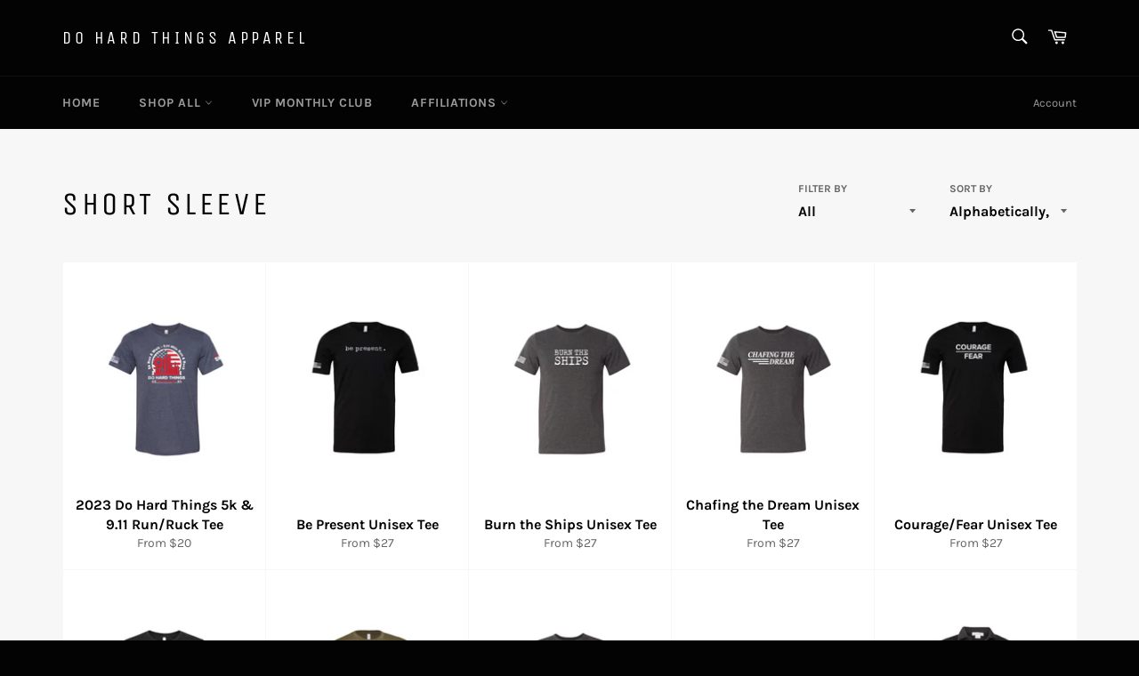

--- FILE ---
content_type: text/html; charset=utf-8
request_url: https://dohardthingsapparel.com/collections/short-sleeve
body_size: 28554
content:
<!doctype html>
<html class="no-js" lang="en">
<head>

  <meta charset="utf-8">
  <meta http-equiv="X-UA-Compatible" content="IE=edge,chrome=1">
  <meta name="viewport" content="width=device-width,initial-scale=1">
  <meta name="theme-color" content="#030303">

  

  <link rel="canonical" href="https://dohardthingsapparel.com/collections/short-sleeve">
  <title>
  Short Sleeve &ndash; Do Hard Things Apparel 
  </title>

  

  <!-- /snippets/social-meta-tags.liquid -->




<meta property="og:site_name" content="Do Hard Things Apparel ">
<meta property="og:url" content="https://dohardthingsapparel.com/collections/short-sleeve">
<meta property="og:title" content="Short Sleeve">
<meta property="og:type" content="product.group">
<meta property="og:description" content="Do Hard Things Apparel ">

<meta property="og:image" content="http://dohardthingsapparel.com/cdn/shop/collections/Do_Hard_Things_v2_Heather_Military_Green_1200x1200.png?v=1652465920">
<meta property="og:image:secure_url" content="https://dohardthingsapparel.com/cdn/shop/collections/Do_Hard_Things_v2_Heather_Military_Green_1200x1200.png?v=1652465920">


<meta name="twitter:card" content="summary_large_image">
<meta name="twitter:title" content="Short Sleeve">
<meta name="twitter:description" content="Do Hard Things Apparel ">

  <style data-shopify>
  :root {
    --color-body-text: #666;
    --color-body: #fff;
  }
</style>


  <script>
    document.documentElement.className = document.documentElement.className.replace('no-js', 'js');
  </script>

  <link href="//dohardthingsapparel.com/cdn/shop/t/3/assets/theme.scss.css?v=53332221273765145851760994101" rel="stylesheet" type="text/css" media="all" />

  <script>
    window.theme = window.theme || {};

    theme.strings = {
      stockAvailable: "1 available",
      addToCart: "Add to Cart",
      soldOut: "Sold Out",
      unavailable: "Unavailable",
      noStockAvailable: "The item could not be added to your cart because there are not enough in stock.",
      willNotShipUntil: "Will not ship until [date]",
      willBeInStockAfter: "Will be in stock after [date]",
      totalCartDiscount: "You're saving [savings]",
      addressError: "Error looking up that address",
      addressNoResults: "No results for that address",
      addressQueryLimit: "You have exceeded the Google API usage limit. Consider upgrading to a \u003ca href=\"https:\/\/developers.google.com\/maps\/premium\/usage-limits\"\u003ePremium Plan\u003c\/a\u003e.",
      authError: "There was a problem authenticating your Google Maps API Key.",
      slideNumber: "Slide [slide_number], current"
    };theme.backToCollection = {
        collection: {
          title: "Short Sleeve",
          link: "https://dohardthingsapparel.com/collections/short-sleeve"
        }
      };
      sessionStorage.setItem("backToCollection", JSON.stringify(theme.backToCollection.collection));</script>

  <script src="//dohardthingsapparel.com/cdn/shop/t/3/assets/lazysizes.min.js?v=56045284683979784691621959670" async="async"></script>

  

  <script src="//dohardthingsapparel.com/cdn/shop/t/3/assets/vendor.js?v=59352919779726365461621959672" defer="defer"></script>

  

  <script src="//dohardthingsapparel.com/cdn/shop/t/3/assets/theme.js?v=171366231195154451781621959671" defer="defer"></script>

  <script>window.performance && window.performance.mark && window.performance.mark('shopify.content_for_header.start');</script><meta name="google-site-verification" content="mI0G4-Z-OoK0ZeRdpSrKF6ECdiK9zvt1MT1B-iqTygI">
<meta name="google-site-verification" content="mI0G4-Z-OoK0ZeRdpSrKF6ECdiK9zvt1MT1B-iqTygI">
<meta id="shopify-digital-wallet" name="shopify-digital-wallet" content="/57228067023/digital_wallets/dialog">
<meta name="shopify-checkout-api-token" content="17bed0cd77e002bcc3cd3ee9347f27ab">
<meta id="in-context-paypal-metadata" data-shop-id="57228067023" data-venmo-supported="true" data-environment="production" data-locale="en_US" data-paypal-v4="true" data-currency="USD">
<link rel="alternate" type="application/atom+xml" title="Feed" href="/collections/short-sleeve.atom" />
<link rel="next" href="/collections/short-sleeve?page=2">
<link rel="alternate" type="application/json+oembed" href="https://dohardthingsapparel.com/collections/short-sleeve.oembed">
<script async="async" src="/checkouts/internal/preloads.js?locale=en-US"></script>
<link rel="preconnect" href="https://shop.app" crossorigin="anonymous">
<script async="async" src="https://shop.app/checkouts/internal/preloads.js?locale=en-US&shop_id=57228067023" crossorigin="anonymous"></script>
<script id="apple-pay-shop-capabilities" type="application/json">{"shopId":57228067023,"countryCode":"US","currencyCode":"USD","merchantCapabilities":["supports3DS"],"merchantId":"gid:\/\/shopify\/Shop\/57228067023","merchantName":"Do Hard Things Apparel ","requiredBillingContactFields":["postalAddress","email"],"requiredShippingContactFields":["postalAddress","email"],"shippingType":"shipping","supportedNetworks":["visa","masterCard","amex","discover","elo","jcb"],"total":{"type":"pending","label":"Do Hard Things Apparel ","amount":"1.00"},"shopifyPaymentsEnabled":true,"supportsSubscriptions":true}</script>
<script id="shopify-features" type="application/json">{"accessToken":"17bed0cd77e002bcc3cd3ee9347f27ab","betas":["rich-media-storefront-analytics"],"domain":"dohardthingsapparel.com","predictiveSearch":true,"shopId":57228067023,"locale":"en"}</script>
<script>var Shopify = Shopify || {};
Shopify.shop = "do-hard-things-apparel.myshopify.com";
Shopify.locale = "en";
Shopify.currency = {"active":"USD","rate":"1.0"};
Shopify.country = "US";
Shopify.theme = {"name":"Venture","id":122832453839,"schema_name":"Venture","schema_version":"12.6.0","theme_store_id":775,"role":"main"};
Shopify.theme.handle = "null";
Shopify.theme.style = {"id":null,"handle":null};
Shopify.cdnHost = "dohardthingsapparel.com/cdn";
Shopify.routes = Shopify.routes || {};
Shopify.routes.root = "/";</script>
<script type="module">!function(o){(o.Shopify=o.Shopify||{}).modules=!0}(window);</script>
<script>!function(o){function n(){var o=[];function n(){o.push(Array.prototype.slice.apply(arguments))}return n.q=o,n}var t=o.Shopify=o.Shopify||{};t.loadFeatures=n(),t.autoloadFeatures=n()}(window);</script>
<script>
  window.ShopifyPay = window.ShopifyPay || {};
  window.ShopifyPay.apiHost = "shop.app\/pay";
  window.ShopifyPay.redirectState = null;
</script>
<script id="shop-js-analytics" type="application/json">{"pageType":"collection"}</script>
<script defer="defer" async type="module" src="//dohardthingsapparel.com/cdn/shopifycloud/shop-js/modules/v2/client.init-shop-cart-sync_C5BV16lS.en.esm.js"></script>
<script defer="defer" async type="module" src="//dohardthingsapparel.com/cdn/shopifycloud/shop-js/modules/v2/chunk.common_CygWptCX.esm.js"></script>
<script type="module">
  await import("//dohardthingsapparel.com/cdn/shopifycloud/shop-js/modules/v2/client.init-shop-cart-sync_C5BV16lS.en.esm.js");
await import("//dohardthingsapparel.com/cdn/shopifycloud/shop-js/modules/v2/chunk.common_CygWptCX.esm.js");

  window.Shopify.SignInWithShop?.initShopCartSync?.({"fedCMEnabled":true,"windoidEnabled":true});

</script>
<script>
  window.Shopify = window.Shopify || {};
  if (!window.Shopify.featureAssets) window.Shopify.featureAssets = {};
  window.Shopify.featureAssets['shop-js'] = {"shop-cart-sync":["modules/v2/client.shop-cart-sync_ZFArdW7E.en.esm.js","modules/v2/chunk.common_CygWptCX.esm.js"],"init-fed-cm":["modules/v2/client.init-fed-cm_CmiC4vf6.en.esm.js","modules/v2/chunk.common_CygWptCX.esm.js"],"shop-button":["modules/v2/client.shop-button_tlx5R9nI.en.esm.js","modules/v2/chunk.common_CygWptCX.esm.js"],"shop-cash-offers":["modules/v2/client.shop-cash-offers_DOA2yAJr.en.esm.js","modules/v2/chunk.common_CygWptCX.esm.js","modules/v2/chunk.modal_D71HUcav.esm.js"],"init-windoid":["modules/v2/client.init-windoid_sURxWdc1.en.esm.js","modules/v2/chunk.common_CygWptCX.esm.js"],"shop-toast-manager":["modules/v2/client.shop-toast-manager_ClPi3nE9.en.esm.js","modules/v2/chunk.common_CygWptCX.esm.js"],"init-shop-email-lookup-coordinator":["modules/v2/client.init-shop-email-lookup-coordinator_B8hsDcYM.en.esm.js","modules/v2/chunk.common_CygWptCX.esm.js"],"init-shop-cart-sync":["modules/v2/client.init-shop-cart-sync_C5BV16lS.en.esm.js","modules/v2/chunk.common_CygWptCX.esm.js"],"avatar":["modules/v2/client.avatar_BTnouDA3.en.esm.js"],"pay-button":["modules/v2/client.pay-button_FdsNuTd3.en.esm.js","modules/v2/chunk.common_CygWptCX.esm.js"],"init-customer-accounts":["modules/v2/client.init-customer-accounts_DxDtT_ad.en.esm.js","modules/v2/client.shop-login-button_C5VAVYt1.en.esm.js","modules/v2/chunk.common_CygWptCX.esm.js","modules/v2/chunk.modal_D71HUcav.esm.js"],"init-shop-for-new-customer-accounts":["modules/v2/client.init-shop-for-new-customer-accounts_ChsxoAhi.en.esm.js","modules/v2/client.shop-login-button_C5VAVYt1.en.esm.js","modules/v2/chunk.common_CygWptCX.esm.js","modules/v2/chunk.modal_D71HUcav.esm.js"],"shop-login-button":["modules/v2/client.shop-login-button_C5VAVYt1.en.esm.js","modules/v2/chunk.common_CygWptCX.esm.js","modules/v2/chunk.modal_D71HUcav.esm.js"],"init-customer-accounts-sign-up":["modules/v2/client.init-customer-accounts-sign-up_CPSyQ0Tj.en.esm.js","modules/v2/client.shop-login-button_C5VAVYt1.en.esm.js","modules/v2/chunk.common_CygWptCX.esm.js","modules/v2/chunk.modal_D71HUcav.esm.js"],"shop-follow-button":["modules/v2/client.shop-follow-button_Cva4Ekp9.en.esm.js","modules/v2/chunk.common_CygWptCX.esm.js","modules/v2/chunk.modal_D71HUcav.esm.js"],"checkout-modal":["modules/v2/client.checkout-modal_BPM8l0SH.en.esm.js","modules/v2/chunk.common_CygWptCX.esm.js","modules/v2/chunk.modal_D71HUcav.esm.js"],"lead-capture":["modules/v2/client.lead-capture_Bi8yE_yS.en.esm.js","modules/v2/chunk.common_CygWptCX.esm.js","modules/v2/chunk.modal_D71HUcav.esm.js"],"shop-login":["modules/v2/client.shop-login_D6lNrXab.en.esm.js","modules/v2/chunk.common_CygWptCX.esm.js","modules/v2/chunk.modal_D71HUcav.esm.js"],"payment-terms":["modules/v2/client.payment-terms_CZxnsJam.en.esm.js","modules/v2/chunk.common_CygWptCX.esm.js","modules/v2/chunk.modal_D71HUcav.esm.js"]};
</script>
<script>(function() {
  var isLoaded = false;
  function asyncLoad() {
    if (isLoaded) return;
    isLoaded = true;
    var urls = ["https:\/\/d217z8zw4dqir.cloudfront.net\/script_tags\/loop_snippets?shop=do-hard-things-apparel.myshopify.com","\/\/cdn.shopify.com\/proxy\/66a29461a654b644ac9c6fcfe87332e45fbd7a2b152ccca4312031026e345002\/static.cdn.printful.com\/static\/js\/external\/shopify-product-customizer.js?v=0.28\u0026shop=do-hard-things-apparel.myshopify.com\u0026sp-cache-control=cHVibGljLCBtYXgtYWdlPTkwMA"];
    for (var i = 0; i < urls.length; i++) {
      var s = document.createElement('script');
      s.type = 'text/javascript';
      s.async = true;
      s.src = urls[i];
      var x = document.getElementsByTagName('script')[0];
      x.parentNode.insertBefore(s, x);
    }
  };
  if(window.attachEvent) {
    window.attachEvent('onload', asyncLoad);
  } else {
    window.addEventListener('load', asyncLoad, false);
  }
})();</script>
<script id="__st">var __st={"a":57228067023,"offset":-21600,"reqid":"d0b670c8-e751-4578-aff7-b2ffa40bafb9-1768646878","pageurl":"dohardthingsapparel.com\/collections\/short-sleeve","u":"802fc645476a","p":"collection","rtyp":"collection","rid":287120490703};</script>
<script>window.ShopifyPaypalV4VisibilityTracking = true;</script>
<script id="captcha-bootstrap">!function(){'use strict';const t='contact',e='account',n='new_comment',o=[[t,t],['blogs',n],['comments',n],[t,'customer']],c=[[e,'customer_login'],[e,'guest_login'],[e,'recover_customer_password'],[e,'create_customer']],r=t=>t.map((([t,e])=>`form[action*='/${t}']:not([data-nocaptcha='true']) input[name='form_type'][value='${e}']`)).join(','),a=t=>()=>t?[...document.querySelectorAll(t)].map((t=>t.form)):[];function s(){const t=[...o],e=r(t);return a(e)}const i='password',u='form_key',d=['recaptcha-v3-token','g-recaptcha-response','h-captcha-response',i],f=()=>{try{return window.sessionStorage}catch{return}},m='__shopify_v',_=t=>t.elements[u];function p(t,e,n=!1){try{const o=window.sessionStorage,c=JSON.parse(o.getItem(e)),{data:r}=function(t){const{data:e,action:n}=t;return t[m]||n?{data:e,action:n}:{data:t,action:n}}(c);for(const[e,n]of Object.entries(r))t.elements[e]&&(t.elements[e].value=n);n&&o.removeItem(e)}catch(o){console.error('form repopulation failed',{error:o})}}const l='form_type',E='cptcha';function T(t){t.dataset[E]=!0}const w=window,h=w.document,L='Shopify',v='ce_forms',y='captcha';let A=!1;((t,e)=>{const n=(g='f06e6c50-85a8-45c8-87d0-21a2b65856fe',I='https://cdn.shopify.com/shopifycloud/storefront-forms-hcaptcha/ce_storefront_forms_captcha_hcaptcha.v1.5.2.iife.js',D={infoText:'Protected by hCaptcha',privacyText:'Privacy',termsText:'Terms'},(t,e,n)=>{const o=w[L][v],c=o.bindForm;if(c)return c(t,g,e,D).then(n);var r;o.q.push([[t,g,e,D],n]),r=I,A||(h.body.append(Object.assign(h.createElement('script'),{id:'captcha-provider',async:!0,src:r})),A=!0)});var g,I,D;w[L]=w[L]||{},w[L][v]=w[L][v]||{},w[L][v].q=[],w[L][y]=w[L][y]||{},w[L][y].protect=function(t,e){n(t,void 0,e),T(t)},Object.freeze(w[L][y]),function(t,e,n,w,h,L){const[v,y,A,g]=function(t,e,n){const i=e?o:[],u=t?c:[],d=[...i,...u],f=r(d),m=r(i),_=r(d.filter((([t,e])=>n.includes(e))));return[a(f),a(m),a(_),s()]}(w,h,L),I=t=>{const e=t.target;return e instanceof HTMLFormElement?e:e&&e.form},D=t=>v().includes(t);t.addEventListener('submit',(t=>{const e=I(t);if(!e)return;const n=D(e)&&!e.dataset.hcaptchaBound&&!e.dataset.recaptchaBound,o=_(e),c=g().includes(e)&&(!o||!o.value);(n||c)&&t.preventDefault(),c&&!n&&(function(t){try{if(!f())return;!function(t){const e=f();if(!e)return;const n=_(t);if(!n)return;const o=n.value;o&&e.removeItem(o)}(t);const e=Array.from(Array(32),(()=>Math.random().toString(36)[2])).join('');!function(t,e){_(t)||t.append(Object.assign(document.createElement('input'),{type:'hidden',name:u})),t.elements[u].value=e}(t,e),function(t,e){const n=f();if(!n)return;const o=[...t.querySelectorAll(`input[type='${i}']`)].map((({name:t})=>t)),c=[...d,...o],r={};for(const[a,s]of new FormData(t).entries())c.includes(a)||(r[a]=s);n.setItem(e,JSON.stringify({[m]:1,action:t.action,data:r}))}(t,e)}catch(e){console.error('failed to persist form',e)}}(e),e.submit())}));const S=(t,e)=>{t&&!t.dataset[E]&&(n(t,e.some((e=>e===t))),T(t))};for(const o of['focusin','change'])t.addEventListener(o,(t=>{const e=I(t);D(e)&&S(e,y())}));const B=e.get('form_key'),M=e.get(l),P=B&&M;t.addEventListener('DOMContentLoaded',(()=>{const t=y();if(P)for(const e of t)e.elements[l].value===M&&p(e,B);[...new Set([...A(),...v().filter((t=>'true'===t.dataset.shopifyCaptcha))])].forEach((e=>S(e,t)))}))}(h,new URLSearchParams(w.location.search),n,t,e,['guest_login'])})(!0,!0)}();</script>
<script integrity="sha256-4kQ18oKyAcykRKYeNunJcIwy7WH5gtpwJnB7kiuLZ1E=" data-source-attribution="shopify.loadfeatures" defer="defer" src="//dohardthingsapparel.com/cdn/shopifycloud/storefront/assets/storefront/load_feature-a0a9edcb.js" crossorigin="anonymous"></script>
<script crossorigin="anonymous" defer="defer" src="//dohardthingsapparel.com/cdn/shopifycloud/storefront/assets/shopify_pay/storefront-65b4c6d7.js?v=20250812"></script>
<script data-source-attribution="shopify.dynamic_checkout.dynamic.init">var Shopify=Shopify||{};Shopify.PaymentButton=Shopify.PaymentButton||{isStorefrontPortableWallets:!0,init:function(){window.Shopify.PaymentButton.init=function(){};var t=document.createElement("script");t.src="https://dohardthingsapparel.com/cdn/shopifycloud/portable-wallets/latest/portable-wallets.en.js",t.type="module",document.head.appendChild(t)}};
</script>
<script data-source-attribution="shopify.dynamic_checkout.buyer_consent">
  function portableWalletsHideBuyerConsent(e){var t=document.getElementById("shopify-buyer-consent"),n=document.getElementById("shopify-subscription-policy-button");t&&n&&(t.classList.add("hidden"),t.setAttribute("aria-hidden","true"),n.removeEventListener("click",e))}function portableWalletsShowBuyerConsent(e){var t=document.getElementById("shopify-buyer-consent"),n=document.getElementById("shopify-subscription-policy-button");t&&n&&(t.classList.remove("hidden"),t.removeAttribute("aria-hidden"),n.addEventListener("click",e))}window.Shopify?.PaymentButton&&(window.Shopify.PaymentButton.hideBuyerConsent=portableWalletsHideBuyerConsent,window.Shopify.PaymentButton.showBuyerConsent=portableWalletsShowBuyerConsent);
</script>
<script data-source-attribution="shopify.dynamic_checkout.cart.bootstrap">document.addEventListener("DOMContentLoaded",(function(){function t(){return document.querySelector("shopify-accelerated-checkout-cart, shopify-accelerated-checkout")}if(t())Shopify.PaymentButton.init();else{new MutationObserver((function(e,n){t()&&(Shopify.PaymentButton.init(),n.disconnect())})).observe(document.body,{childList:!0,subtree:!0})}}));
</script>
<link id="shopify-accelerated-checkout-styles" rel="stylesheet" media="screen" href="https://dohardthingsapparel.com/cdn/shopifycloud/portable-wallets/latest/accelerated-checkout-backwards-compat.css" crossorigin="anonymous">
<style id="shopify-accelerated-checkout-cart">
        #shopify-buyer-consent {
  margin-top: 1em;
  display: inline-block;
  width: 100%;
}

#shopify-buyer-consent.hidden {
  display: none;
}

#shopify-subscription-policy-button {
  background: none;
  border: none;
  padding: 0;
  text-decoration: underline;
  font-size: inherit;
  cursor: pointer;
}

#shopify-subscription-policy-button::before {
  box-shadow: none;
}

      </style>

<script>window.performance && window.performance.mark && window.performance.mark('shopify.content_for_header.end');</script>
<link href="https://monorail-edge.shopifysvc.com" rel="dns-prefetch">
<script>(function(){if ("sendBeacon" in navigator && "performance" in window) {try {var session_token_from_headers = performance.getEntriesByType('navigation')[0].serverTiming.find(x => x.name == '_s').description;} catch {var session_token_from_headers = undefined;}var session_cookie_matches = document.cookie.match(/_shopify_s=([^;]*)/);var session_token_from_cookie = session_cookie_matches && session_cookie_matches.length === 2 ? session_cookie_matches[1] : "";var session_token = session_token_from_headers || session_token_from_cookie || "";function handle_abandonment_event(e) {var entries = performance.getEntries().filter(function(entry) {return /monorail-edge.shopifysvc.com/.test(entry.name);});if (!window.abandonment_tracked && entries.length === 0) {window.abandonment_tracked = true;var currentMs = Date.now();var navigation_start = performance.timing.navigationStart;var payload = {shop_id: 57228067023,url: window.location.href,navigation_start,duration: currentMs - navigation_start,session_token,page_type: "collection"};window.navigator.sendBeacon("https://monorail-edge.shopifysvc.com/v1/produce", JSON.stringify({schema_id: "online_store_buyer_site_abandonment/1.1",payload: payload,metadata: {event_created_at_ms: currentMs,event_sent_at_ms: currentMs}}));}}window.addEventListener('pagehide', handle_abandonment_event);}}());</script>
<script id="web-pixels-manager-setup">(function e(e,d,r,n,o){if(void 0===o&&(o={}),!Boolean(null===(a=null===(i=window.Shopify)||void 0===i?void 0:i.analytics)||void 0===a?void 0:a.replayQueue)){var i,a;window.Shopify=window.Shopify||{};var t=window.Shopify;t.analytics=t.analytics||{};var s=t.analytics;s.replayQueue=[],s.publish=function(e,d,r){return s.replayQueue.push([e,d,r]),!0};try{self.performance.mark("wpm:start")}catch(e){}var l=function(){var e={modern:/Edge?\/(1{2}[4-9]|1[2-9]\d|[2-9]\d{2}|\d{4,})\.\d+(\.\d+|)|Firefox\/(1{2}[4-9]|1[2-9]\d|[2-9]\d{2}|\d{4,})\.\d+(\.\d+|)|Chrom(ium|e)\/(9{2}|\d{3,})\.\d+(\.\d+|)|(Maci|X1{2}).+ Version\/(15\.\d+|(1[6-9]|[2-9]\d|\d{3,})\.\d+)([,.]\d+|)( \(\w+\)|)( Mobile\/\w+|) Safari\/|Chrome.+OPR\/(9{2}|\d{3,})\.\d+\.\d+|(CPU[ +]OS|iPhone[ +]OS|CPU[ +]iPhone|CPU IPhone OS|CPU iPad OS)[ +]+(15[._]\d+|(1[6-9]|[2-9]\d|\d{3,})[._]\d+)([._]\d+|)|Android:?[ /-](13[3-9]|1[4-9]\d|[2-9]\d{2}|\d{4,})(\.\d+|)(\.\d+|)|Android.+Firefox\/(13[5-9]|1[4-9]\d|[2-9]\d{2}|\d{4,})\.\d+(\.\d+|)|Android.+Chrom(ium|e)\/(13[3-9]|1[4-9]\d|[2-9]\d{2}|\d{4,})\.\d+(\.\d+|)|SamsungBrowser\/([2-9]\d|\d{3,})\.\d+/,legacy:/Edge?\/(1[6-9]|[2-9]\d|\d{3,})\.\d+(\.\d+|)|Firefox\/(5[4-9]|[6-9]\d|\d{3,})\.\d+(\.\d+|)|Chrom(ium|e)\/(5[1-9]|[6-9]\d|\d{3,})\.\d+(\.\d+|)([\d.]+$|.*Safari\/(?![\d.]+ Edge\/[\d.]+$))|(Maci|X1{2}).+ Version\/(10\.\d+|(1[1-9]|[2-9]\d|\d{3,})\.\d+)([,.]\d+|)( \(\w+\)|)( Mobile\/\w+|) Safari\/|Chrome.+OPR\/(3[89]|[4-9]\d|\d{3,})\.\d+\.\d+|(CPU[ +]OS|iPhone[ +]OS|CPU[ +]iPhone|CPU IPhone OS|CPU iPad OS)[ +]+(10[._]\d+|(1[1-9]|[2-9]\d|\d{3,})[._]\d+)([._]\d+|)|Android:?[ /-](13[3-9]|1[4-9]\d|[2-9]\d{2}|\d{4,})(\.\d+|)(\.\d+|)|Mobile Safari.+OPR\/([89]\d|\d{3,})\.\d+\.\d+|Android.+Firefox\/(13[5-9]|1[4-9]\d|[2-9]\d{2}|\d{4,})\.\d+(\.\d+|)|Android.+Chrom(ium|e)\/(13[3-9]|1[4-9]\d|[2-9]\d{2}|\d{4,})\.\d+(\.\d+|)|Android.+(UC? ?Browser|UCWEB|U3)[ /]?(15\.([5-9]|\d{2,})|(1[6-9]|[2-9]\d|\d{3,})\.\d+)\.\d+|SamsungBrowser\/(5\.\d+|([6-9]|\d{2,})\.\d+)|Android.+MQ{2}Browser\/(14(\.(9|\d{2,})|)|(1[5-9]|[2-9]\d|\d{3,})(\.\d+|))(\.\d+|)|K[Aa][Ii]OS\/(3\.\d+|([4-9]|\d{2,})\.\d+)(\.\d+|)/},d=e.modern,r=e.legacy,n=navigator.userAgent;return n.match(d)?"modern":n.match(r)?"legacy":"unknown"}(),u="modern"===l?"modern":"legacy",c=(null!=n?n:{modern:"",legacy:""})[u],f=function(e){return[e.baseUrl,"/wpm","/b",e.hashVersion,"modern"===e.buildTarget?"m":"l",".js"].join("")}({baseUrl:d,hashVersion:r,buildTarget:u}),m=function(e){var d=e.version,r=e.bundleTarget,n=e.surface,o=e.pageUrl,i=e.monorailEndpoint;return{emit:function(e){var a=e.status,t=e.errorMsg,s=(new Date).getTime(),l=JSON.stringify({metadata:{event_sent_at_ms:s},events:[{schema_id:"web_pixels_manager_load/3.1",payload:{version:d,bundle_target:r,page_url:o,status:a,surface:n,error_msg:t},metadata:{event_created_at_ms:s}}]});if(!i)return console&&console.warn&&console.warn("[Web Pixels Manager] No Monorail endpoint provided, skipping logging."),!1;try{return self.navigator.sendBeacon.bind(self.navigator)(i,l)}catch(e){}var u=new XMLHttpRequest;try{return u.open("POST",i,!0),u.setRequestHeader("Content-Type","text/plain"),u.send(l),!0}catch(e){return console&&console.warn&&console.warn("[Web Pixels Manager] Got an unhandled error while logging to Monorail."),!1}}}}({version:r,bundleTarget:l,surface:e.surface,pageUrl:self.location.href,monorailEndpoint:e.monorailEndpoint});try{o.browserTarget=l,function(e){var d=e.src,r=e.async,n=void 0===r||r,o=e.onload,i=e.onerror,a=e.sri,t=e.scriptDataAttributes,s=void 0===t?{}:t,l=document.createElement("script"),u=document.querySelector("head"),c=document.querySelector("body");if(l.async=n,l.src=d,a&&(l.integrity=a,l.crossOrigin="anonymous"),s)for(var f in s)if(Object.prototype.hasOwnProperty.call(s,f))try{l.dataset[f]=s[f]}catch(e){}if(o&&l.addEventListener("load",o),i&&l.addEventListener("error",i),u)u.appendChild(l);else{if(!c)throw new Error("Did not find a head or body element to append the script");c.appendChild(l)}}({src:f,async:!0,onload:function(){if(!function(){var e,d;return Boolean(null===(d=null===(e=window.Shopify)||void 0===e?void 0:e.analytics)||void 0===d?void 0:d.initialized)}()){var d=window.webPixelsManager.init(e)||void 0;if(d){var r=window.Shopify.analytics;r.replayQueue.forEach((function(e){var r=e[0],n=e[1],o=e[2];d.publishCustomEvent(r,n,o)})),r.replayQueue=[],r.publish=d.publishCustomEvent,r.visitor=d.visitor,r.initialized=!0}}},onerror:function(){return m.emit({status:"failed",errorMsg:"".concat(f," has failed to load")})},sri:function(e){var d=/^sha384-[A-Za-z0-9+/=]+$/;return"string"==typeof e&&d.test(e)}(c)?c:"",scriptDataAttributes:o}),m.emit({status:"loading"})}catch(e){m.emit({status:"failed",errorMsg:(null==e?void 0:e.message)||"Unknown error"})}}})({shopId: 57228067023,storefrontBaseUrl: "https://dohardthingsapparel.com",extensionsBaseUrl: "https://extensions.shopifycdn.com/cdn/shopifycloud/web-pixels-manager",monorailEndpoint: "https://monorail-edge.shopifysvc.com/unstable/produce_batch",surface: "storefront-renderer",enabledBetaFlags: ["2dca8a86"],webPixelsConfigList: [{"id":"216400079","configuration":"{\"config\":\"{\\\"google_tag_ids\\\":[\\\"GT-TXZG2ZM\\\"],\\\"target_country\\\":\\\"US\\\",\\\"gtag_events\\\":[{\\\"type\\\":\\\"view_item\\\",\\\"action_label\\\":\\\"MC-LHMKE4GE9D\\\"},{\\\"type\\\":\\\"purchase\\\",\\\"action_label\\\":\\\"MC-LHMKE4GE9D\\\"},{\\\"type\\\":\\\"page_view\\\",\\\"action_label\\\":\\\"MC-LHMKE4GE9D\\\"}],\\\"enable_monitoring_mode\\\":false}\"}","eventPayloadVersion":"v1","runtimeContext":"OPEN","scriptVersion":"b2a88bafab3e21179ed38636efcd8a93","type":"APP","apiClientId":1780363,"privacyPurposes":[],"dataSharingAdjustments":{"protectedCustomerApprovalScopes":["read_customer_address","read_customer_email","read_customer_name","read_customer_personal_data","read_customer_phone"]}},{"id":"shopify-app-pixel","configuration":"{}","eventPayloadVersion":"v1","runtimeContext":"STRICT","scriptVersion":"0450","apiClientId":"shopify-pixel","type":"APP","privacyPurposes":["ANALYTICS","MARKETING"]},{"id":"shopify-custom-pixel","eventPayloadVersion":"v1","runtimeContext":"LAX","scriptVersion":"0450","apiClientId":"shopify-pixel","type":"CUSTOM","privacyPurposes":["ANALYTICS","MARKETING"]}],isMerchantRequest: false,initData: {"shop":{"name":"Do Hard Things Apparel ","paymentSettings":{"currencyCode":"USD"},"myshopifyDomain":"do-hard-things-apparel.myshopify.com","countryCode":"US","storefrontUrl":"https:\/\/dohardthingsapparel.com"},"customer":null,"cart":null,"checkout":null,"productVariants":[],"purchasingCompany":null},},"https://dohardthingsapparel.com/cdn","fcfee988w5aeb613cpc8e4bc33m6693e112",{"modern":"","legacy":""},{"shopId":"57228067023","storefrontBaseUrl":"https:\/\/dohardthingsapparel.com","extensionBaseUrl":"https:\/\/extensions.shopifycdn.com\/cdn\/shopifycloud\/web-pixels-manager","surface":"storefront-renderer","enabledBetaFlags":"[\"2dca8a86\"]","isMerchantRequest":"false","hashVersion":"fcfee988w5aeb613cpc8e4bc33m6693e112","publish":"custom","events":"[[\"page_viewed\",{}],[\"collection_viewed\",{\"collection\":{\"id\":\"287120490703\",\"title\":\"Short Sleeve\",\"productVariants\":[{\"price\":{\"amount\":20.0,\"currencyCode\":\"USD\"},\"product\":{\"title\":\"2023 Do Hard Things 5k \u0026 9.11 Run\/Ruck Tee\",\"vendor\":\"Do Hard Things Apparel\",\"id\":\"7275028414671\",\"untranslatedTitle\":\"2023 Do Hard Things 5k \u0026 9.11 Run\/Ruck Tee\",\"url\":\"\/products\/2023-do-hard-things-5k-9-11-run-ruck-tee\",\"type\":\"\"},\"id\":\"43090630574287\",\"image\":{\"src\":\"\/\/dohardthingsapparel.com\/cdn\/shop\/files\/2023-DHT-Shirt_mockup.png?v=1698067634\"},\"sku\":null,\"title\":\"Small \/ 5k\",\"untranslatedTitle\":\"Small \/ 5k\"},{\"price\":{\"amount\":27.0,\"currencyCode\":\"USD\"},\"product\":{\"title\":\"Be Present Unisex Tee\",\"vendor\":\"Do Hard Things Apparel\",\"id\":\"7052835717327\",\"untranslatedTitle\":\"Be Present Unisex Tee\",\"url\":\"\/products\/be-present-unisex-tee\",\"type\":\"\"},\"id\":\"41880603066575\",\"image\":{\"src\":\"\/\/dohardthingsapparel.com\/cdn\/shop\/products\/Be-Present_Mockup.png?v=1655732527\"},\"sku\":null,\"title\":\"Small\",\"untranslatedTitle\":\"Small\"},{\"price\":{\"amount\":27.0,\"currencyCode\":\"USD\"},\"product\":{\"title\":\"Burn the Ships Unisex Tee\",\"vendor\":\"Do Hard Things Apparel\",\"id\":\"6859063328975\",\"untranslatedTitle\":\"Burn the Ships Unisex Tee\",\"url\":\"\/products\/burn-the-ships-unisex-tee\",\"type\":\"\"},\"id\":\"40739659940047\",\"image\":{\"src\":\"\/\/dohardthingsapparel.com\/cdn\/shop\/files\/Burn-the-Ships.png?v=1683752086\"},\"sku\":\"\",\"title\":\"Small\",\"untranslatedTitle\":\"Small\"},{\"price\":{\"amount\":27.0,\"currencyCode\":\"USD\"},\"product\":{\"title\":\"Chafing the Dream Unisex Tee\",\"vendor\":\"Do Hard Things Apparel\",\"id\":\"6972378513615\",\"untranslatedTitle\":\"Chafing the Dream Unisex Tee\",\"url\":\"\/products\/chafing-the-dream-unisex-tee\",\"type\":\"\"},\"id\":\"41455433973967\",\"image\":{\"src\":\"\/\/dohardthingsapparel.com\/cdn\/shop\/products\/Chafing-the-Dream_mockup.png?v=1642430614\"},\"sku\":null,\"title\":\"Small\",\"untranslatedTitle\":\"Small\"},{\"price\":{\"amount\":27.0,\"currencyCode\":\"USD\"},\"product\":{\"title\":\"Courage\/Fear Unisex Tee\",\"vendor\":\"Do Hard Things Apparel\",\"id\":\"7055608742095\",\"untranslatedTitle\":\"Courage\/Fear Unisex Tee\",\"url\":\"\/products\/courage-fear-unisex-tee\",\"type\":\"\"},\"id\":\"41895250788559\",\"image\":{\"src\":\"\/\/dohardthingsapparel.com\/cdn\/shop\/products\/Courage-Fear_Mockup.png?v=1656365905\"},\"sku\":null,\"title\":\"Small\",\"untranslatedTitle\":\"Small\"},{\"price\":{\"amount\":27.0,\"currencyCode\":\"USD\"},\"product\":{\"title\":\"Disciplined Unisex Tee\",\"vendor\":\"Do Hard Things Apparel\",\"id\":\"6700525748431\",\"untranslatedTitle\":\"Disciplined Unisex Tee\",\"url\":\"\/products\/disciplined-unisex-tee\",\"type\":\"\"},\"id\":\"39798562848975\",\"image\":{\"src\":\"\/\/dohardthingsapparel.com\/cdn\/shop\/products\/Disciplend_Dark-Grey-Heather.png?v=1652795049\"},\"sku\":null,\"title\":\"Small \/ Dark Grey Heather\",\"untranslatedTitle\":\"Small \/ Dark Grey Heather\"},{\"price\":{\"amount\":27.0,\"currencyCode\":\"USD\"},\"product\":{\"title\":\"Do Epic Sh*t Unisex Tee\",\"vendor\":\"Do Hard Things Apparel\",\"id\":\"7073986937039\",\"untranslatedTitle\":\"Do Epic Sh*t Unisex Tee\",\"url\":\"\/products\/do-epic-sh-t-unisex-tee\",\"type\":\"\"},\"id\":\"41957693063375\",\"image\":{\"src\":\"\/\/dohardthingsapparel.com\/cdn\/shop\/products\/Do-Epic-Shit_mockup_black.png?v=1659386572\"},\"sku\":null,\"title\":\"Small \/ Black\",\"untranslatedTitle\":\"Small \/ Black\"},{\"price\":{\"amount\":27.0,\"currencyCode\":\"USD\"},\"product\":{\"title\":\"Do Hard Things Flag Unisex Tee\",\"vendor\":\"Do Hard Things Apparel\",\"id\":\"6700527419599\",\"untranslatedTitle\":\"Do Hard Things Flag Unisex Tee\",\"url\":\"\/products\/do-hard-things-flag-unisex-tee\",\"type\":\"\"},\"id\":\"39798582608079\",\"image\":{\"src\":\"\/\/dohardthingsapparel.com\/cdn\/shop\/products\/Do-Hard-Things_Flag_Heather-Columbia-Blue.png?v=1639760058\"},\"sku\":\"\",\"title\":\"Small \/ Heather Columbia Blue\",\"untranslatedTitle\":\"Small \/ Heather Columbia Blue\"},{\"price\":{\"amount\":30.0,\"currencyCode\":\"USD\"},\"product\":{\"title\":\"Do Hard Things Flag Women's Crop Tee\",\"vendor\":\"Do Hard Things Apparel\",\"id\":\"6776647254223\",\"untranslatedTitle\":\"Do Hard Things Flag Women's Crop Tee\",\"url\":\"\/products\/do-hard-things-flag-womens-crop-tee\",\"type\":\"\"},\"id\":\"40388664885455\",\"image\":{\"src\":\"\/\/dohardthingsapparel.com\/cdn\/shop\/files\/DoHardThings_Flag_BlackHeather_Crop_1000x1000_07ce4a5c-c473-45e5-a197-ded4a6eab156.png?v=1683750525\"},\"sku\":null,\"title\":\"Small\",\"untranslatedTitle\":\"Small\"},{\"price\":{\"amount\":35.0,\"currencyCode\":\"USD\"},\"product\":{\"title\":\"Do Hard Things Polo\",\"vendor\":\"Do Hard Things Apparel\",\"id\":\"7047400882383\",\"untranslatedTitle\":\"Do Hard Things Polo\",\"url\":\"\/products\/do-hard-things-polo-1\",\"type\":\"\"},\"id\":\"41853930078415\",\"image\":{\"src\":\"\/\/dohardthingsapparel.com\/cdn\/shop\/products\/DHT-Polo.jpg?v=1654695308\"},\"sku\":null,\"title\":\"Small\",\"untranslatedTitle\":\"Small\"},{\"price\":{\"amount\":20.0,\"currencyCode\":\"USD\"},\"product\":{\"title\":\"Do Hard Things Stacked Unisex Tee\",\"vendor\":\"Do Hard Things Apparel\",\"id\":\"6699610898639\",\"untranslatedTitle\":\"Do Hard Things Stacked Unisex Tee\",\"url\":\"\/products\/do-hard-things-stacked-unisex-tee\",\"type\":\"\"},\"id\":\"39785310486735\",\"image\":{\"src\":\"\/\/dohardthingsapparel.com\/cdn\/shop\/products\/DoHardThings_v2_HeatherMilitaryGreen.png?v=1621952603\"},\"sku\":\"\",\"title\":\"Small\",\"untranslatedTitle\":\"Small\"},{\"price\":{\"amount\":27.0,\"currencyCode\":\"USD\"},\"product\":{\"title\":\"Dominate Unisex Tee\",\"vendor\":\"Do Hard Things Apparel\",\"id\":\"7041865023695\",\"untranslatedTitle\":\"Dominate Unisex Tee\",\"url\":\"\/products\/dominate-unisex-tee\",\"type\":\"\"},\"id\":\"41822257152207\",\"image\":{\"src\":\"\/\/dohardthingsapparel.com\/cdn\/shop\/products\/Dominate_Mockup.png?v=1652823337\"},\"sku\":null,\"title\":\"Small\",\"untranslatedTitle\":\"Small\"},{\"price\":{\"amount\":27.0,\"currencyCode\":\"USD\"},\"product\":{\"title\":\"Don't Be An Asshole Unisex Tee\",\"vendor\":\"Do Hard Things Apparel\",\"id\":\"7055608217807\",\"untranslatedTitle\":\"Don't Be An Asshole Unisex Tee\",\"url\":\"\/products\/dont-be-an-asshole-unisex-tee\",\"type\":\"\"},\"id\":\"41895249674447\",\"image\":{\"src\":\"\/\/dohardthingsapparel.com\/cdn\/shop\/products\/Don_t-Be-An-Asshole_Mockup.png?v=1656365327\"},\"sku\":null,\"title\":\"Small\",\"untranslatedTitle\":\"Small\"},{\"price\":{\"amount\":27.0,\"currencyCode\":\"USD\"},\"product\":{\"title\":\"E3 Challenge\",\"vendor\":\"Do Hard Things Apparel\",\"id\":\"7163729051855\",\"untranslatedTitle\":\"E3 Challenge\",\"url\":\"\/products\/e3-challenge\",\"type\":\"\"},\"id\":\"42679661854927\",\"image\":{\"src\":\"\/\/dohardthingsapparel.com\/cdn\/shop\/products\/Black-Tee.png?v=1674166092\"},\"sku\":null,\"title\":\"Small \/ Black \/ T-Shirt\",\"untranslatedTitle\":\"Small \/ Black \/ T-Shirt\"},{\"price\":{\"amount\":27.0,\"currencyCode\":\"USD\"},\"product\":{\"title\":\"Fortune Favors the Bold Unisex Tee\",\"vendor\":\"Do Hard Things Apparel\",\"id\":\"7041824325839\",\"untranslatedTitle\":\"Fortune Favors the Bold Unisex Tee\",\"url\":\"\/products\/fortune-favors-the-bold-unisex-tee\",\"type\":\"\"},\"id\":\"41822115496143\",\"image\":{\"src\":\"\/\/dohardthingsapparel.com\/cdn\/shop\/products\/Fortune-Favors-the-Bold_MockUp.png?v=1652808058\"},\"sku\":null,\"title\":\"Small\",\"untranslatedTitle\":\"Small\"},{\"price\":{\"amount\":26.99,\"currencyCode\":\"USD\"},\"product\":{\"title\":\"Go Ruck Yourself_Ruck Fussia\",\"vendor\":\"Do Hard Things Apparel\",\"id\":\"6998142746831\",\"untranslatedTitle\":\"Go Ruck Yourself_Ruck Fussia\",\"url\":\"\/products\/go-ruck-yourself\",\"type\":\"\"},\"id\":\"41575569817807\",\"image\":{\"src\":\"\/\/dohardthingsapparel.com\/cdn\/shop\/products\/Go-Ruck-Yourself_Ruck-Fussia.png?v=1646070193\"},\"sku\":null,\"title\":\"Small\",\"untranslatedTitle\":\"Small\"},{\"price\":{\"amount\":27.0,\"currencyCode\":\"USD\"},\"product\":{\"title\":\"Goal Crusher Unisex Tee\",\"vendor\":\"Do Hard Things Apparel\",\"id\":\"7038427955407\",\"untranslatedTitle\":\"Goal Crusher Unisex Tee\",\"url\":\"\/products\/goal-crusher-unisex-tee\",\"type\":\"\"},\"id\":\"41806305689807\",\"image\":{\"src\":\"\/\/dohardthingsapparel.com\/cdn\/shop\/products\/Goal-Crusher-MockUp.png?v=1652102046\"},\"sku\":null,\"title\":\"Small\",\"untranslatedTitle\":\"Small\"},{\"price\":{\"amount\":27.0,\"currencyCode\":\"USD\"},\"product\":{\"title\":\"Grit Unisex Tee\",\"vendor\":\"Do Hard Things Apparel\",\"id\":\"6700524339407\",\"untranslatedTitle\":\"Grit Unisex Tee\",\"url\":\"\/products\/grit-unisex-tee\",\"type\":\"\"},\"id\":\"39798533849295\",\"image\":{\"src\":\"\/\/dohardthingsapparel.com\/cdn\/shop\/products\/Grit_DarkGreyHeather_280x420_440de667-f7c3-471a-8deb-9a5b3544eaa1.png?v=1622061811\"},\"sku\":null,\"title\":\"Small\",\"untranslatedTitle\":\"Small\"},{\"price\":{\"amount\":26.99,\"currencyCode\":\"USD\"},\"product\":{\"title\":\"I Stand with Ukraine\",\"vendor\":\"Do Hard Things Apparel\",\"id\":\"6998155952335\",\"untranslatedTitle\":\"I Stand with Ukraine\",\"url\":\"\/products\/i-stand-with-ukraine\",\"type\":\"\"},\"id\":\"41575685259471\",\"image\":{\"src\":\"\/\/dohardthingsapparel.com\/cdn\/shop\/products\/I-Stand-with-Ukraine.png?v=1646076544\"},\"sku\":null,\"title\":\"Small\",\"untranslatedTitle\":\"Small\"},{\"price\":{\"amount\":27.0,\"currencyCode\":\"USD\"},\"product\":{\"title\":\"Leaders are Readers Unisex Tee\",\"vendor\":\"Do Hard Things Apparel\",\"id\":\"7055608578255\",\"untranslatedTitle\":\"Leaders are Readers Unisex Tee\",\"url\":\"\/products\/leaders-are-readers-unisex-tee\",\"type\":\"\"},\"id\":\"41895250395343\",\"image\":{\"src\":\"\/\/dohardthingsapparel.com\/cdn\/shop\/products\/Leaders-are-Readers_Mockup.png?v=1656365746\"},\"sku\":null,\"title\":\"Small\",\"untranslatedTitle\":\"Small\"}]}}]]"});</script><script>
  window.ShopifyAnalytics = window.ShopifyAnalytics || {};
  window.ShopifyAnalytics.meta = window.ShopifyAnalytics.meta || {};
  window.ShopifyAnalytics.meta.currency = 'USD';
  var meta = {"products":[{"id":7275028414671,"gid":"gid:\/\/shopify\/Product\/7275028414671","vendor":"Do Hard Things Apparel","type":"","handle":"2023-do-hard-things-5k-9-11-run-ruck-tee","variants":[{"id":43090630574287,"price":2000,"name":"2023 Do Hard Things 5k \u0026 9.11 Run\/Ruck Tee - Small \/ 5k","public_title":"Small \/ 5k","sku":null},{"id":43090634211535,"price":2000,"name":"2023 Do Hard Things 5k \u0026 9.11 Run\/Ruck Tee - Small \/ 9.11 Run","public_title":"Small \/ 9.11 Run","sku":""},{"id":43090634244303,"price":2000,"name":"2023 Do Hard Things 5k \u0026 9.11 Run\/Ruck Tee - Small \/ 9.11 Ruck","public_title":"Small \/ 9.11 Ruck","sku":""},{"id":43090630607055,"price":2000,"name":"2023 Do Hard Things 5k \u0026 9.11 Run\/Ruck Tee - Medium \/ 5k","public_title":"Medium \/ 5k","sku":null},{"id":43090634277071,"price":2000,"name":"2023 Do Hard Things 5k \u0026 9.11 Run\/Ruck Tee - Medium \/ 9.11 Run","public_title":"Medium \/ 9.11 Run","sku":""},{"id":43090634309839,"price":2000,"name":"2023 Do Hard Things 5k \u0026 9.11 Run\/Ruck Tee - Medium \/ 9.11 Ruck","public_title":"Medium \/ 9.11 Ruck","sku":""},{"id":43090630639823,"price":2000,"name":"2023 Do Hard Things 5k \u0026 9.11 Run\/Ruck Tee - Large \/ 5k","public_title":"Large \/ 5k","sku":null},{"id":43090634342607,"price":2000,"name":"2023 Do Hard Things 5k \u0026 9.11 Run\/Ruck Tee - Large \/ 9.11 Run","public_title":"Large \/ 9.11 Run","sku":""},{"id":43090634375375,"price":2000,"name":"2023 Do Hard Things 5k \u0026 9.11 Run\/Ruck Tee - Large \/ 9.11 Ruck","public_title":"Large \/ 9.11 Ruck","sku":""},{"id":43090630672591,"price":2000,"name":"2023 Do Hard Things 5k \u0026 9.11 Run\/Ruck Tee - Extra Large \/ 5k","public_title":"Extra Large \/ 5k","sku":null},{"id":43090634408143,"price":2000,"name":"2023 Do Hard Things 5k \u0026 9.11 Run\/Ruck Tee - Extra Large \/ 9.11 Run","public_title":"Extra Large \/ 9.11 Run","sku":""},{"id":43090634440911,"price":2000,"name":"2023 Do Hard Things 5k \u0026 9.11 Run\/Ruck Tee - Extra Large \/ 9.11 Ruck","public_title":"Extra Large \/ 9.11 Ruck","sku":""},{"id":43090630705359,"price":2200,"name":"2023 Do Hard Things 5k \u0026 9.11 Run\/Ruck Tee - 2XL \/ 5k","public_title":"2XL \/ 5k","sku":null},{"id":43090634473679,"price":2200,"name":"2023 Do Hard Things 5k \u0026 9.11 Run\/Ruck Tee - 2XL \/ 9.11 Run","public_title":"2XL \/ 9.11 Run","sku":""},{"id":43090634506447,"price":2200,"name":"2023 Do Hard Things 5k \u0026 9.11 Run\/Ruck Tee - 2XL \/ 9.11 Ruck","public_title":"2XL \/ 9.11 Ruck","sku":""},{"id":43090630738127,"price":2300,"name":"2023 Do Hard Things 5k \u0026 9.11 Run\/Ruck Tee - 3XL \/ 5k","public_title":"3XL \/ 5k","sku":null},{"id":43090634539215,"price":2300,"name":"2023 Do Hard Things 5k \u0026 9.11 Run\/Ruck Tee - 3XL \/ 9.11 Run","public_title":"3XL \/ 9.11 Run","sku":""},{"id":43090634571983,"price":2300,"name":"2023 Do Hard Things 5k \u0026 9.11 Run\/Ruck Tee - 3XL \/ 9.11 Ruck","public_title":"3XL \/ 9.11 Ruck","sku":""}],"remote":false},{"id":7052835717327,"gid":"gid:\/\/shopify\/Product\/7052835717327","vendor":"Do Hard Things Apparel","type":"","handle":"be-present-unisex-tee","variants":[{"id":41880603066575,"price":2700,"name":"Be Present Unisex Tee - Small","public_title":"Small","sku":null},{"id":41880603099343,"price":2700,"name":"Be Present Unisex Tee - Medium","public_title":"Medium","sku":null},{"id":41880603132111,"price":2700,"name":"Be Present Unisex Tee - Large","public_title":"Large","sku":null},{"id":41880603164879,"price":2700,"name":"Be Present Unisex Tee - Extra Large","public_title":"Extra Large","sku":null},{"id":41880603197647,"price":2900,"name":"Be Present Unisex Tee - 2XL","public_title":"2XL","sku":null},{"id":41880603230415,"price":2900,"name":"Be Present Unisex Tee - 3XL","public_title":"3XL","sku":null}],"remote":false},{"id":6859063328975,"gid":"gid:\/\/shopify\/Product\/6859063328975","vendor":"Do Hard Things Apparel","type":"","handle":"burn-the-ships-unisex-tee","variants":[{"id":40739659940047,"price":2700,"name":"Burn the Ships Unisex Tee - Small","public_title":"Small","sku":""},{"id":40739659972815,"price":2700,"name":"Burn the Ships Unisex Tee - Medium","public_title":"Medium","sku":""},{"id":40739660005583,"price":2700,"name":"Burn the Ships Unisex Tee - Large","public_title":"Large","sku":""},{"id":40739660038351,"price":2700,"name":"Burn the Ships Unisex Tee - Extra Large","public_title":"Extra Large","sku":""},{"id":40739660071119,"price":2900,"name":"Burn the Ships Unisex Tee - 2XL","public_title":"2XL","sku":""},{"id":41640808415439,"price":2900,"name":"Burn the Ships Unisex Tee - 3XL","public_title":"3XL","sku":""}],"remote":false},{"id":6972378513615,"gid":"gid:\/\/shopify\/Product\/6972378513615","vendor":"Do Hard Things Apparel","type":"","handle":"chafing-the-dream-unisex-tee","variants":[{"id":41455433973967,"price":2700,"name":"Chafing the Dream Unisex Tee - Small","public_title":"Small","sku":null},{"id":41455434006735,"price":2700,"name":"Chafing the Dream Unisex Tee - Medium","public_title":"Medium","sku":null},{"id":41455434039503,"price":2700,"name":"Chafing the Dream Unisex Tee - Large","public_title":"Large","sku":null},{"id":41455434072271,"price":2700,"name":"Chafing the Dream Unisex Tee - Extra Large","public_title":"Extra Large","sku":null},{"id":41455434105039,"price":2900,"name":"Chafing the Dream Unisex Tee - 2XL","public_title":"2XL","sku":null},{"id":41640811659471,"price":2900,"name":"Chafing the Dream Unisex Tee - 3XL","public_title":"3XL","sku":""}],"remote":false},{"id":7055608742095,"gid":"gid:\/\/shopify\/Product\/7055608742095","vendor":"Do Hard Things Apparel","type":"","handle":"courage-fear-unisex-tee","variants":[{"id":41895250788559,"price":2700,"name":"Courage\/Fear Unisex Tee - Small","public_title":"Small","sku":null},{"id":41895250821327,"price":2700,"name":"Courage\/Fear Unisex Tee - Medium","public_title":"Medium","sku":null},{"id":41895250854095,"price":2700,"name":"Courage\/Fear Unisex Tee - Large","public_title":"Large","sku":null},{"id":41895250886863,"price":2700,"name":"Courage\/Fear Unisex Tee - Extra Large","public_title":"Extra Large","sku":null},{"id":41895250919631,"price":2900,"name":"Courage\/Fear Unisex Tee - 2XL","public_title":"2XL","sku":null},{"id":41895250952399,"price":2900,"name":"Courage\/Fear Unisex Tee - 3XL","public_title":"3XL","sku":null}],"remote":false},{"id":6700525748431,"gid":"gid:\/\/shopify\/Product\/6700525748431","vendor":"Do Hard Things Apparel","type":"","handle":"disciplined-unisex-tee","variants":[{"id":39798562848975,"price":2700,"name":"Disciplined Unisex Tee - Small \/ Dark Grey Heather","public_title":"Small \/ Dark Grey Heather","sku":null},{"id":41822021681359,"price":2700,"name":"Disciplined Unisex Tee - Small \/ Light Grey","public_title":"Small \/ Light Grey","sku":""},{"id":39798562881743,"price":2700,"name":"Disciplined Unisex Tee - Medium \/ Dark Grey Heather","public_title":"Medium \/ Dark Grey Heather","sku":null},{"id":41822021714127,"price":2700,"name":"Disciplined Unisex Tee - Medium \/ Light Grey","public_title":"Medium \/ Light Grey","sku":""},{"id":39798562914511,"price":2700,"name":"Disciplined Unisex Tee - Large \/ Dark Grey Heather","public_title":"Large \/ Dark Grey Heather","sku":null},{"id":41822021746895,"price":2700,"name":"Disciplined Unisex Tee - Large \/ Light Grey","public_title":"Large \/ Light Grey","sku":""},{"id":39798562947279,"price":2700,"name":"Disciplined Unisex Tee - Extra Large \/ Dark Grey Heather","public_title":"Extra Large \/ Dark Grey Heather","sku":null},{"id":41822021779663,"price":2700,"name":"Disciplined Unisex Tee - Extra Large \/ Light Grey","public_title":"Extra Large \/ Light Grey","sku":""},{"id":39798562980047,"price":2900,"name":"Disciplined Unisex Tee - 2XL \/ Dark Grey Heather","public_title":"2XL \/ Dark Grey Heather","sku":null},{"id":41822021812431,"price":2900,"name":"Disciplined Unisex Tee - 2XL \/ Light Grey","public_title":"2XL \/ Light Grey","sku":""}],"remote":false},{"id":7073986937039,"gid":"gid:\/\/shopify\/Product\/7073986937039","vendor":"Do Hard Things Apparel","type":"","handle":"do-epic-sh-t-unisex-tee","variants":[{"id":41957693063375,"price":2700,"name":"Do Epic Sh*t Unisex Tee - Small \/ Black","public_title":"Small \/ Black","sku":null},{"id":41957693096143,"price":2700,"name":"Do Epic Sh*t Unisex Tee - Small \/ Heather Olive","public_title":"Small \/ Heather Olive","sku":null},{"id":41957693128911,"price":2700,"name":"Do Epic Sh*t Unisex Tee - Medium \/ Black","public_title":"Medium \/ Black","sku":null},{"id":41957693161679,"price":2700,"name":"Do Epic Sh*t Unisex Tee - Medium \/ Heather Olive","public_title":"Medium \/ Heather Olive","sku":null},{"id":41957693194447,"price":2700,"name":"Do Epic Sh*t Unisex Tee - Large \/ Black","public_title":"Large \/ Black","sku":null},{"id":41957693227215,"price":2700,"name":"Do Epic Sh*t Unisex Tee - Large \/ Heather Olive","public_title":"Large \/ Heather Olive","sku":null},{"id":41957693259983,"price":2700,"name":"Do Epic Sh*t Unisex Tee - Extra Large \/ Black","public_title":"Extra Large \/ Black","sku":null},{"id":41957693292751,"price":2700,"name":"Do Epic Sh*t Unisex Tee - Extra Large \/ Heather Olive","public_title":"Extra Large \/ Heather Olive","sku":null},{"id":41957693325519,"price":2900,"name":"Do Epic Sh*t Unisex Tee - 2XL \/ Black","public_title":"2XL \/ Black","sku":null},{"id":41957693358287,"price":2900,"name":"Do Epic Sh*t Unisex Tee - 2XL \/ Heather Olive","public_title":"2XL \/ Heather Olive","sku":null},{"id":41957693391055,"price":2900,"name":"Do Epic Sh*t Unisex Tee - 3XL \/ Black","public_title":"3XL \/ Black","sku":null},{"id":41957693423823,"price":2900,"name":"Do Epic Sh*t Unisex Tee - 3XL \/ Heather Olive","public_title":"3XL \/ Heather Olive","sku":null}],"remote":false},{"id":6700527419599,"gid":"gid:\/\/shopify\/Product\/6700527419599","vendor":"Do Hard Things Apparel","type":"","handle":"do-hard-things-flag-unisex-tee","variants":[{"id":39798582608079,"price":2700,"name":"Do Hard Things Flag Unisex Tee - Small \/ Heather Columbia Blue","public_title":"Small \/ Heather Columbia Blue","sku":""},{"id":41093025726671,"price":2700,"name":"Do Hard Things Flag Unisex Tee - Small \/ Dark Grey Heather","public_title":"Small \/ Dark Grey Heather","sku":""},{"id":39798582640847,"price":2700,"name":"Do Hard Things Flag Unisex Tee - Medium \/ Heather Columbia Blue","public_title":"Medium \/ Heather Columbia Blue","sku":null},{"id":41093025759439,"price":2700,"name":"Do Hard Things Flag Unisex Tee - Medium \/ Dark Grey Heather","public_title":"Medium \/ Dark Grey Heather","sku":""},{"id":39798582673615,"price":2700,"name":"Do Hard Things Flag Unisex Tee - Large \/ Heather Columbia Blue","public_title":"Large \/ Heather Columbia Blue","sku":null},{"id":41093025792207,"price":2700,"name":"Do Hard Things Flag Unisex Tee - Large \/ Dark Grey Heather","public_title":"Large \/ Dark Grey Heather","sku":""},{"id":39798582706383,"price":2700,"name":"Do Hard Things Flag Unisex Tee - Extra Large \/ Heather Columbia Blue","public_title":"Extra Large \/ Heather Columbia Blue","sku":null},{"id":41093025824975,"price":2700,"name":"Do Hard Things Flag Unisex Tee - Extra Large \/ Dark Grey Heather","public_title":"Extra Large \/ Dark Grey Heather","sku":""},{"id":39798582739151,"price":2900,"name":"Do Hard Things Flag Unisex Tee - 2XL \/ Heather Columbia Blue","public_title":"2XL \/ Heather Columbia Blue","sku":null},{"id":41093025857743,"price":2900,"name":"Do Hard Things Flag Unisex Tee - 2XL \/ Dark Grey Heather","public_title":"2XL \/ Dark Grey Heather","sku":""},{"id":41640816017615,"price":2900,"name":"Do Hard Things Flag Unisex Tee - 3XL \/ Dark Heather Grey","public_title":"3XL \/ Dark Heather Grey","sku":""},{"id":41640818344143,"price":2900,"name":"Do Hard Things Flag Unisex Tee - 3XL \/ Heather Columbia Blue","public_title":"3XL \/ Heather Columbia Blue","sku":""}],"remote":false},{"id":6776647254223,"gid":"gid:\/\/shopify\/Product\/6776647254223","vendor":"Do Hard Things Apparel","type":"","handle":"do-hard-things-flag-womens-crop-tee","variants":[{"id":40388664885455,"price":3000,"name":"Do Hard Things Flag Women's Crop Tee - Small","public_title":"Small","sku":null},{"id":40388664918223,"price":3000,"name":"Do Hard Things Flag Women's Crop Tee - Medium","public_title":"Medium","sku":null},{"id":40388664950991,"price":3000,"name":"Do Hard Things Flag Women's Crop Tee - Large","public_title":"Large","sku":null},{"id":40388664983759,"price":3000,"name":"Do Hard Things Flag Women's Crop Tee - Extra Large","public_title":"Extra Large","sku":null},{"id":40388665016527,"price":3198,"name":"Do Hard Things Flag Women's Crop Tee - 2XL","public_title":"2XL","sku":null}],"remote":false},{"id":7047400882383,"gid":"gid:\/\/shopify\/Product\/7047400882383","vendor":"Do Hard Things Apparel","type":"","handle":"do-hard-things-polo-1","variants":[{"id":41853930078415,"price":3500,"name":"Do Hard Things Polo - Small","public_title":"Small","sku":null},{"id":41853930111183,"price":3500,"name":"Do Hard Things Polo - Medium","public_title":"Medium","sku":null},{"id":41853930143951,"price":3500,"name":"Do Hard Things Polo - Large","public_title":"Large","sku":null},{"id":41853930176719,"price":3500,"name":"Do Hard Things Polo - Extra Large","public_title":"Extra Large","sku":null},{"id":41853930209487,"price":3699,"name":"Do Hard Things Polo - 2XL","public_title":"2XL","sku":null}],"remote":false},{"id":6699610898639,"gid":"gid:\/\/shopify\/Product\/6699610898639","vendor":"Do Hard Things Apparel","type":"","handle":"do-hard-things-stacked-unisex-tee","variants":[{"id":39785310486735,"price":2000,"name":"Do Hard Things Stacked Unisex Tee - Small","public_title":"Small","sku":""},{"id":39785310519503,"price":2700,"name":"Do Hard Things Stacked Unisex Tee - Medium","public_title":"Medium","sku":""},{"id":39785310552271,"price":2700,"name":"Do Hard Things Stacked Unisex Tee - Large","public_title":"Large","sku":""},{"id":39785310585039,"price":2700,"name":"Do Hard Things Stacked Unisex Tee - Extra Large","public_title":"Extra Large","sku":""},{"id":39785310617807,"price":2900,"name":"Do Hard Things Stacked Unisex Tee - 2XL","public_title":"2XL","sku":""},{"id":41640820048079,"price":2900,"name":"Do Hard Things Stacked Unisex Tee - 3XL","public_title":"3XL","sku":""}],"remote":false},{"id":7041865023695,"gid":"gid:\/\/shopify\/Product\/7041865023695","vendor":"Do Hard Things Apparel","type":"","handle":"dominate-unisex-tee","variants":[{"id":41822257152207,"price":2700,"name":"Dominate Unisex Tee - Small","public_title":"Small","sku":null},{"id":41822257184975,"price":2700,"name":"Dominate Unisex Tee - Medium","public_title":"Medium","sku":null},{"id":41822257217743,"price":2700,"name":"Dominate Unisex Tee - Large","public_title":"Large","sku":null},{"id":41822257250511,"price":2700,"name":"Dominate Unisex Tee - Extra Large","public_title":"Extra Large","sku":null},{"id":41822257283279,"price":2900,"name":"Dominate Unisex Tee - 2XL","public_title":"2XL","sku":null},{"id":41822257316047,"price":2900,"name":"Dominate Unisex Tee - 3XL","public_title":"3XL","sku":null}],"remote":false},{"id":7055608217807,"gid":"gid:\/\/shopify\/Product\/7055608217807","vendor":"Do Hard Things Apparel","type":"","handle":"dont-be-an-asshole-unisex-tee","variants":[{"id":41895249674447,"price":2700,"name":"Don't Be An Asshole Unisex Tee - Small","public_title":"Small","sku":null},{"id":41895249707215,"price":2700,"name":"Don't Be An Asshole Unisex Tee - Medium","public_title":"Medium","sku":null},{"id":41895249739983,"price":2700,"name":"Don't Be An Asshole Unisex Tee - Large","public_title":"Large","sku":null},{"id":41895249772751,"price":2700,"name":"Don't Be An Asshole Unisex Tee - Extra Large","public_title":"Extra Large","sku":null},{"id":41895249805519,"price":2900,"name":"Don't Be An Asshole Unisex Tee - 2XL","public_title":"2XL","sku":null},{"id":41895249838287,"price":2900,"name":"Don't Be An Asshole Unisex Tee - 3XL","public_title":"3XL","sku":null}],"remote":false},{"id":7163729051855,"gid":"gid:\/\/shopify\/Product\/7163729051855","vendor":"Do Hard Things Apparel","type":"","handle":"e3-challenge","variants":[{"id":42679661854927,"price":2700,"name":"E3 Challenge - Small \/ Black \/ T-Shirt","public_title":"Small \/ Black \/ T-Shirt","sku":null},{"id":42679671259343,"price":2700,"name":"E3 Challenge - Small \/ Black \/ Tank Top","public_title":"Small \/ Black \/ Tank Top","sku":""},{"id":42679661887695,"price":2700,"name":"E3 Challenge - Small \/ Heather Olive \/ T-Shirt","public_title":"Small \/ Heather Olive \/ T-Shirt","sku":null},{"id":42679671292111,"price":2700,"name":"E3 Challenge - Small \/ Heather Olive \/ Tank Top","public_title":"Small \/ Heather Olive \/ Tank Top","sku":""},{"id":42679661920463,"price":2700,"name":"E3 Challenge - Medium \/ Black \/ T-Shirt","public_title":"Medium \/ Black \/ T-Shirt","sku":null},{"id":42679671324879,"price":2700,"name":"E3 Challenge - Medium \/ Black \/ Tank Top","public_title":"Medium \/ Black \/ Tank Top","sku":""},{"id":42679661953231,"price":2700,"name":"E3 Challenge - Medium \/ Heather Olive \/ T-Shirt","public_title":"Medium \/ Heather Olive \/ T-Shirt","sku":null},{"id":42679671357647,"price":2700,"name":"E3 Challenge - Medium \/ Heather Olive \/ Tank Top","public_title":"Medium \/ Heather Olive \/ Tank Top","sku":""},{"id":42679661985999,"price":2700,"name":"E3 Challenge - Large \/ Black \/ T-Shirt","public_title":"Large \/ Black \/ T-Shirt","sku":null},{"id":42679671390415,"price":2700,"name":"E3 Challenge - Large \/ Black \/ Tank Top","public_title":"Large \/ Black \/ Tank Top","sku":""},{"id":42679662018767,"price":2700,"name":"E3 Challenge - Large \/ Heather Olive \/ T-Shirt","public_title":"Large \/ Heather Olive \/ T-Shirt","sku":null},{"id":42679671423183,"price":2700,"name":"E3 Challenge - Large \/ Heather Olive \/ Tank Top","public_title":"Large \/ Heather Olive \/ Tank Top","sku":""},{"id":42679662051535,"price":2700,"name":"E3 Challenge - Extra Large \/ Black \/ T-Shirt","public_title":"Extra Large \/ Black \/ T-Shirt","sku":null},{"id":42679671455951,"price":2700,"name":"E3 Challenge - Extra Large \/ Black \/ Tank Top","public_title":"Extra Large \/ Black \/ Tank Top","sku":""},{"id":42679662084303,"price":2700,"name":"E3 Challenge - Extra Large \/ Heather Olive \/ T-Shirt","public_title":"Extra Large \/ Heather Olive \/ T-Shirt","sku":null},{"id":42679671488719,"price":2700,"name":"E3 Challenge - Extra Large \/ Heather Olive \/ Tank Top","public_title":"Extra Large \/ Heather Olive \/ Tank Top","sku":""},{"id":42679662117071,"price":2900,"name":"E3 Challenge - 2XL \/ Black \/ T-Shirt","public_title":"2XL \/ Black \/ T-Shirt","sku":null},{"id":42679671521487,"price":2900,"name":"E3 Challenge - 2XL \/ Black \/ Tank Top","public_title":"2XL \/ Black \/ Tank Top","sku":""},{"id":42679662149839,"price":2900,"name":"E3 Challenge - 2XL \/ Heather Olive \/ T-Shirt","public_title":"2XL \/ Heather Olive \/ T-Shirt","sku":null},{"id":42679671554255,"price":2900,"name":"E3 Challenge - 2XL \/ Heather Olive \/ Tank Top","public_title":"2XL \/ Heather Olive \/ Tank Top","sku":""},{"id":42679662182607,"price":2900,"name":"E3 Challenge - 3XL \/ Black \/ T-Shirt","public_title":"3XL \/ Black \/ T-Shirt","sku":null},{"id":42679671587023,"price":2900,"name":"E3 Challenge - 3XL \/ Black \/ Tank Top","public_title":"3XL \/ Black \/ Tank Top","sku":""},{"id":42679662215375,"price":2900,"name":"E3 Challenge - 3XL \/ Heather Olive \/ T-Shirt","public_title":"3XL \/ Heather Olive \/ T-Shirt","sku":null},{"id":42679671619791,"price":2900,"name":"E3 Challenge - 3XL \/ Heather Olive \/ Tank Top","public_title":"3XL \/ Heather Olive \/ Tank Top","sku":""}],"remote":false},{"id":7041824325839,"gid":"gid:\/\/shopify\/Product\/7041824325839","vendor":"Do Hard Things Apparel","type":"","handle":"fortune-favors-the-bold-unisex-tee","variants":[{"id":41822115496143,"price":2700,"name":"Fortune Favors the Bold Unisex Tee - Small","public_title":"Small","sku":null},{"id":41822115528911,"price":2700,"name":"Fortune Favors the Bold Unisex Tee - Medium","public_title":"Medium","sku":null},{"id":41822115561679,"price":2700,"name":"Fortune Favors the Bold Unisex Tee - Large","public_title":"Large","sku":null},{"id":41822115594447,"price":2700,"name":"Fortune Favors the Bold Unisex Tee - Extra Large","public_title":"Extra Large","sku":null},{"id":41822115627215,"price":2900,"name":"Fortune Favors the Bold Unisex Tee - 2XL","public_title":"2XL","sku":null},{"id":41822115659983,"price":2900,"name":"Fortune Favors the Bold Unisex Tee - 3XL","public_title":"3XL","sku":null}],"remote":false},{"id":6998142746831,"gid":"gid:\/\/shopify\/Product\/6998142746831","vendor":"Do Hard Things Apparel","type":"","handle":"go-ruck-yourself","variants":[{"id":41575569817807,"price":2699,"name":"Go Ruck Yourself_Ruck Fussia - Small","public_title":"Small","sku":null},{"id":41575569850575,"price":2699,"name":"Go Ruck Yourself_Ruck Fussia - Medium","public_title":"Medium","sku":null},{"id":41575569883343,"price":2699,"name":"Go Ruck Yourself_Ruck Fussia - Large","public_title":"Large","sku":null},{"id":41575569916111,"price":2699,"name":"Go Ruck Yourself_Ruck Fussia - Extra Large","public_title":"Extra Large","sku":null},{"id":41575569948879,"price":2999,"name":"Go Ruck Yourself_Ruck Fussia - 2XL","public_title":"2XL","sku":null},{"id":41640824799439,"price":2999,"name":"Go Ruck Yourself_Ruck Fussia - 3XL","public_title":"3XL","sku":""}],"remote":false},{"id":7038427955407,"gid":"gid:\/\/shopify\/Product\/7038427955407","vendor":"Do Hard Things Apparel","type":"","handle":"goal-crusher-unisex-tee","variants":[{"id":41806305689807,"price":2700,"name":"Goal Crusher Unisex Tee - Small","public_title":"Small","sku":null},{"id":41806305722575,"price":2700,"name":"Goal Crusher Unisex Tee - Medium","public_title":"Medium","sku":null},{"id":41806305755343,"price":2700,"name":"Goal Crusher Unisex Tee - Large","public_title":"Large","sku":null},{"id":41806305788111,"price":2700,"name":"Goal Crusher Unisex Tee - Extra Large","public_title":"Extra Large","sku":null},{"id":41806305820879,"price":2900,"name":"Goal Crusher Unisex Tee - 2XL","public_title":"2XL","sku":null},{"id":41806305853647,"price":2900,"name":"Goal Crusher Unisex Tee - 3XL","public_title":"3XL","sku":null}],"remote":false},{"id":6700524339407,"gid":"gid:\/\/shopify\/Product\/6700524339407","vendor":"Do Hard Things Apparel","type":"","handle":"grit-unisex-tee","variants":[{"id":39798533849295,"price":2700,"name":"Grit Unisex Tee - Small","public_title":"Small","sku":null},{"id":39798533882063,"price":2700,"name":"Grit Unisex Tee - Medium","public_title":"Medium","sku":null},{"id":39798533914831,"price":2700,"name":"Grit Unisex Tee - Large","public_title":"Large","sku":null},{"id":39798533947599,"price":2700,"name":"Grit Unisex Tee - Extra Large","public_title":"Extra Large","sku":null},{"id":39798533980367,"price":2900,"name":"Grit Unisex Tee - 2XL","public_title":"2XL","sku":null}],"remote":false},{"id":6998155952335,"gid":"gid:\/\/shopify\/Product\/6998155952335","vendor":"Do Hard Things Apparel","type":"","handle":"i-stand-with-ukraine","variants":[{"id":41575685259471,"price":2699,"name":"I Stand with Ukraine - Small","public_title":"Small","sku":null},{"id":41575685292239,"price":2699,"name":"I Stand with Ukraine - Medium","public_title":"Medium","sku":null},{"id":41575685325007,"price":2699,"name":"I Stand with Ukraine - Large","public_title":"Large","sku":null},{"id":41575685357775,"price":2699,"name":"I Stand with Ukraine - Extra Large","public_title":"Extra Large","sku":null},{"id":41575685390543,"price":2999,"name":"I Stand with Ukraine - 2XL","public_title":"2XL","sku":null}],"remote":false},{"id":7055608578255,"gid":"gid:\/\/shopify\/Product\/7055608578255","vendor":"Do Hard Things Apparel","type":"","handle":"leaders-are-readers-unisex-tee","variants":[{"id":41895250395343,"price":2700,"name":"Leaders are Readers Unisex Tee - Small","public_title":"Small","sku":null},{"id":41895250428111,"price":2700,"name":"Leaders are Readers Unisex Tee - Medium","public_title":"Medium","sku":null},{"id":41895250460879,"price":2700,"name":"Leaders are Readers Unisex Tee - Large","public_title":"Large","sku":null},{"id":41895250493647,"price":2700,"name":"Leaders are Readers Unisex Tee - Extra Large","public_title":"Extra Large","sku":null},{"id":41895250526415,"price":2900,"name":"Leaders are Readers Unisex Tee - 2XL","public_title":"2XL","sku":null},{"id":41895250559183,"price":2900,"name":"Leaders are Readers Unisex Tee - 3XL","public_title":"3XL","sku":null}],"remote":false}],"page":{"pageType":"collection","resourceType":"collection","resourceId":287120490703,"requestId":"d0b670c8-e751-4578-aff7-b2ffa40bafb9-1768646878"}};
  for (var attr in meta) {
    window.ShopifyAnalytics.meta[attr] = meta[attr];
  }
</script>
<script class="analytics">
  (function () {
    var customDocumentWrite = function(content) {
      var jquery = null;

      if (window.jQuery) {
        jquery = window.jQuery;
      } else if (window.Checkout && window.Checkout.$) {
        jquery = window.Checkout.$;
      }

      if (jquery) {
        jquery('body').append(content);
      }
    };

    var hasLoggedConversion = function(token) {
      if (token) {
        return document.cookie.indexOf('loggedConversion=' + token) !== -1;
      }
      return false;
    }

    var setCookieIfConversion = function(token) {
      if (token) {
        var twoMonthsFromNow = new Date(Date.now());
        twoMonthsFromNow.setMonth(twoMonthsFromNow.getMonth() + 2);

        document.cookie = 'loggedConversion=' + token + '; expires=' + twoMonthsFromNow;
      }
    }

    var trekkie = window.ShopifyAnalytics.lib = window.trekkie = window.trekkie || [];
    if (trekkie.integrations) {
      return;
    }
    trekkie.methods = [
      'identify',
      'page',
      'ready',
      'track',
      'trackForm',
      'trackLink'
    ];
    trekkie.factory = function(method) {
      return function() {
        var args = Array.prototype.slice.call(arguments);
        args.unshift(method);
        trekkie.push(args);
        return trekkie;
      };
    };
    for (var i = 0; i < trekkie.methods.length; i++) {
      var key = trekkie.methods[i];
      trekkie[key] = trekkie.factory(key);
    }
    trekkie.load = function(config) {
      trekkie.config = config || {};
      trekkie.config.initialDocumentCookie = document.cookie;
      var first = document.getElementsByTagName('script')[0];
      var script = document.createElement('script');
      script.type = 'text/javascript';
      script.onerror = function(e) {
        var scriptFallback = document.createElement('script');
        scriptFallback.type = 'text/javascript';
        scriptFallback.onerror = function(error) {
                var Monorail = {
      produce: function produce(monorailDomain, schemaId, payload) {
        var currentMs = new Date().getTime();
        var event = {
          schema_id: schemaId,
          payload: payload,
          metadata: {
            event_created_at_ms: currentMs,
            event_sent_at_ms: currentMs
          }
        };
        return Monorail.sendRequest("https://" + monorailDomain + "/v1/produce", JSON.stringify(event));
      },
      sendRequest: function sendRequest(endpointUrl, payload) {
        // Try the sendBeacon API
        if (window && window.navigator && typeof window.navigator.sendBeacon === 'function' && typeof window.Blob === 'function' && !Monorail.isIos12()) {
          var blobData = new window.Blob([payload], {
            type: 'text/plain'
          });

          if (window.navigator.sendBeacon(endpointUrl, blobData)) {
            return true;
          } // sendBeacon was not successful

        } // XHR beacon

        var xhr = new XMLHttpRequest();

        try {
          xhr.open('POST', endpointUrl);
          xhr.setRequestHeader('Content-Type', 'text/plain');
          xhr.send(payload);
        } catch (e) {
          console.log(e);
        }

        return false;
      },
      isIos12: function isIos12() {
        return window.navigator.userAgent.lastIndexOf('iPhone; CPU iPhone OS 12_') !== -1 || window.navigator.userAgent.lastIndexOf('iPad; CPU OS 12_') !== -1;
      }
    };
    Monorail.produce('monorail-edge.shopifysvc.com',
      'trekkie_storefront_load_errors/1.1',
      {shop_id: 57228067023,
      theme_id: 122832453839,
      app_name: "storefront",
      context_url: window.location.href,
      source_url: "//dohardthingsapparel.com/cdn/s/trekkie.storefront.cd680fe47e6c39ca5d5df5f0a32d569bc48c0f27.min.js"});

        };
        scriptFallback.async = true;
        scriptFallback.src = '//dohardthingsapparel.com/cdn/s/trekkie.storefront.cd680fe47e6c39ca5d5df5f0a32d569bc48c0f27.min.js';
        first.parentNode.insertBefore(scriptFallback, first);
      };
      script.async = true;
      script.src = '//dohardthingsapparel.com/cdn/s/trekkie.storefront.cd680fe47e6c39ca5d5df5f0a32d569bc48c0f27.min.js';
      first.parentNode.insertBefore(script, first);
    };
    trekkie.load(
      {"Trekkie":{"appName":"storefront","development":false,"defaultAttributes":{"shopId":57228067023,"isMerchantRequest":null,"themeId":122832453839,"themeCityHash":"17116413727149907555","contentLanguage":"en","currency":"USD","eventMetadataId":"01a62791-fa1d-4a44-9392-a3de77141a66"},"isServerSideCookieWritingEnabled":true,"monorailRegion":"shop_domain","enabledBetaFlags":["65f19447"]},"Session Attribution":{},"S2S":{"facebookCapiEnabled":false,"source":"trekkie-storefront-renderer","apiClientId":580111}}
    );

    var loaded = false;
    trekkie.ready(function() {
      if (loaded) return;
      loaded = true;

      window.ShopifyAnalytics.lib = window.trekkie;

      var originalDocumentWrite = document.write;
      document.write = customDocumentWrite;
      try { window.ShopifyAnalytics.merchantGoogleAnalytics.call(this); } catch(error) {};
      document.write = originalDocumentWrite;

      window.ShopifyAnalytics.lib.page(null,{"pageType":"collection","resourceType":"collection","resourceId":287120490703,"requestId":"d0b670c8-e751-4578-aff7-b2ffa40bafb9-1768646878","shopifyEmitted":true});

      var match = window.location.pathname.match(/checkouts\/(.+)\/(thank_you|post_purchase)/)
      var token = match? match[1]: undefined;
      if (!hasLoggedConversion(token)) {
        setCookieIfConversion(token);
        window.ShopifyAnalytics.lib.track("Viewed Product Category",{"currency":"USD","category":"Collection: short-sleeve","collectionName":"short-sleeve","collectionId":287120490703,"nonInteraction":true},undefined,undefined,{"shopifyEmitted":true});
      }
    });


        var eventsListenerScript = document.createElement('script');
        eventsListenerScript.async = true;
        eventsListenerScript.src = "//dohardthingsapparel.com/cdn/shopifycloud/storefront/assets/shop_events_listener-3da45d37.js";
        document.getElementsByTagName('head')[0].appendChild(eventsListenerScript);

})();</script>
<script
  defer
  src="https://dohardthingsapparel.com/cdn/shopifycloud/perf-kit/shopify-perf-kit-3.0.4.min.js"
  data-application="storefront-renderer"
  data-shop-id="57228067023"
  data-render-region="gcp-us-central1"
  data-page-type="collection"
  data-theme-instance-id="122832453839"
  data-theme-name="Venture"
  data-theme-version="12.6.0"
  data-monorail-region="shop_domain"
  data-resource-timing-sampling-rate="10"
  data-shs="true"
  data-shs-beacon="true"
  data-shs-export-with-fetch="true"
  data-shs-logs-sample-rate="1"
  data-shs-beacon-endpoint="https://dohardthingsapparel.com/api/collect"
></script>
</head>

<body class="template-collection" >

  <a class="in-page-link visually-hidden skip-link" href="#MainContent">
    Skip to content
  </a>

  <div id="shopify-section-header" class="shopify-section"><style>
.site-header__logo img {
  max-width: 450px;
}
</style>

<div id="NavDrawer" class="drawer drawer--left">
  <div class="drawer__inner">
    <form action="/search" method="get" class="drawer__search" role="search">
      <input type="search" name="q" placeholder="Search" aria-label="Search" class="drawer__search-input">

      <button type="submit" class="text-link drawer__search-submit">
        <svg aria-hidden="true" focusable="false" role="presentation" class="icon icon-search" viewBox="0 0 32 32"><path fill="#444" d="M21.839 18.771a10.012 10.012 0 0 0 1.57-5.39c0-5.548-4.493-10.048-10.034-10.048-5.548 0-10.041 4.499-10.041 10.048s4.493 10.048 10.034 10.048c2.012 0 3.886-.594 5.456-1.61l.455-.317 7.165 7.165 2.223-2.263-7.158-7.165.33-.468zM18.995 7.767c1.498 1.498 2.322 3.49 2.322 5.608s-.825 4.11-2.322 5.608c-1.498 1.498-3.49 2.322-5.608 2.322s-4.11-.825-5.608-2.322c-1.498-1.498-2.322-3.49-2.322-5.608s.825-4.11 2.322-5.608c1.498-1.498 3.49-2.322 5.608-2.322s4.11.825 5.608 2.322z"/></svg>
        <span class="icon__fallback-text">Search</span>
      </button>
    </form>
    <ul class="drawer__nav">
      
        

        
          <li class="drawer__nav-item">
            <a href="/"
              class="drawer__nav-link drawer__nav-link--top-level"
              
            >
              Home
            </a>
          </li>
        
      
        

        
          <li class="drawer__nav-item">
            <div class="drawer__nav-has-sublist">
              <a href="/search"
                class="drawer__nav-link drawer__nav-link--top-level drawer__nav-link--split"
                id="DrawerLabel-shop-all"
                
              >
                Shop All
              </a>
              <button type="button" aria-controls="DrawerLinklist-shop-all" class="text-link drawer__nav-toggle-btn drawer__meganav-toggle" aria-label="Shop All Menu" aria-expanded="false">
                <span class="drawer__nav-toggle--open">
                  <svg aria-hidden="true" focusable="false" role="presentation" class="icon icon-plus" viewBox="0 0 22 21"><path d="M12 11.5h9.5v-2H12V0h-2v9.5H.5v2H10V21h2v-9.5z" fill="#000" fill-rule="evenodd"/></svg>
                </span>
                <span class="drawer__nav-toggle--close">
                  <svg aria-hidden="true" focusable="false" role="presentation" class="icon icon--wide icon-minus" viewBox="0 0 22 3"><path fill="#000" d="M21.5.5v2H.5v-2z" fill-rule="evenodd"/></svg>
                </span>
              </button>
            </div>

            <div class="meganav meganav--drawer" id="DrawerLinklist-shop-all" aria-labelledby="DrawerLabel-shop-all" role="navigation">
              <ul class="meganav__nav">
                <div class="grid grid--no-gutters meganav__scroller meganav__scroller--has-list">
  <div class="grid__item meganav__list">
    
      <li class="drawer__nav-item">
        
          <a href="/collections/accessories" 
            class="drawer__nav-link meganav__link"
            
          >
            Accessories
          </a>
        
      </li>
    
      <li class="drawer__nav-item">
        
          <a href="/collections/hoodie" 
            class="drawer__nav-link meganav__link"
            
          >
            Hoodie
          </a>
        
      </li>
    
      <li class="drawer__nav-item">
        
          <a href="/collections/long-sleeve" 
            class="drawer__nav-link meganav__link"
            
          >
            Long Sleeve
          </a>
        
      </li>
    
      <li class="drawer__nav-item">
        
          <a href="/collections/short-sleeve" 
            class="drawer__nav-link meganav__link meganav__link--active"
             aria-current="page"
          >
            Short Sleeve
          </a>
        
      </li>
    
      <li class="drawer__nav-item">
        
          <a href="/collections/shorts" 
            class="drawer__nav-link meganav__link"
            
          >
            Shorts
          </a>
        
      </li>
    
      <li class="drawer__nav-item">
        
          <a href="/collections/womens" 
            class="drawer__nav-link meganav__link"
            
          >
            Women&#39;s
          </a>
        
      </li>
    
  </div>
</div>

              </ul>
            </div>
          </li>
        
      
        

        
          <li class="drawer__nav-item">
            <a href="/products/vip-monthly-club"
              class="drawer__nav-link drawer__nav-link--top-level"
              
            >
              VIP Monthly Club
            </a>
          </li>
        
      
        

        
          <li class="drawer__nav-item">
            <div class="drawer__nav-has-sublist">
              <a href="/collections/sponsored-events"
                class="drawer__nav-link drawer__nav-link--top-level drawer__nav-link--split"
                id="DrawerLabel-affiliations"
                
              >
                Affiliations
              </a>
              <button type="button" aria-controls="DrawerLinklist-affiliations" class="text-link drawer__nav-toggle-btn drawer__meganav-toggle" aria-label="Affiliations Menu" aria-expanded="false">
                <span class="drawer__nav-toggle--open">
                  <svg aria-hidden="true" focusable="false" role="presentation" class="icon icon-plus" viewBox="0 0 22 21"><path d="M12 11.5h9.5v-2H12V0h-2v9.5H.5v2H10V21h2v-9.5z" fill="#000" fill-rule="evenodd"/></svg>
                </span>
                <span class="drawer__nav-toggle--close">
                  <svg aria-hidden="true" focusable="false" role="presentation" class="icon icon--wide icon-minus" viewBox="0 0 22 3"><path fill="#000" d="M21.5.5v2H.5v-2z" fill-rule="evenodd"/></svg>
                </span>
              </button>
            </div>

            <div class="meganav meganav--drawer" id="DrawerLinklist-affiliations" aria-labelledby="DrawerLabel-affiliations" role="navigation">
              <ul class="meganav__nav">
                <div class="grid grid--no-gutters meganav__scroller meganav__scroller--has-list">
  <div class="grid__item meganav__list">
    
      <li class="drawer__nav-item">
        
          <a href="/collections/andreea-sandu-coaching" 
            class="drawer__nav-link meganav__link"
            
          >
            Andreea Sandu Coaching
          </a>
        
      </li>
    
      <li class="drawer__nav-item">
        
          <a href="/collections/bad-dawg-ultra" 
            class="drawer__nav-link meganav__link"
            
          >
            Bad Dawg Ultra
          </a>
        
      </li>
    
      <li class="drawer__nav-item">
        
          <a href="/collections/frog-hill" 
            class="drawer__nav-link meganav__link"
            
          >
            Frog Hill
          </a>
        
      </li>
    
      <li class="drawer__nav-item">
        
          <a href="/collections/snappers" 
            class="drawer__nav-link meganav__link"
            
          >
            Snappers
          </a>
        
      </li>
    
      <li class="drawer__nav-item">
        
          <a href="/collections/racing-for-daylight" 
            class="drawer__nav-link meganav__link"
            
          >
            Racing for Daylight
          </a>
        
      </li>
    
  </div>
</div>

              </ul>
            </div>
          </li>
        
      

      
        
          <li class="drawer__nav-item">
            <a href="/account/login" class="drawer__nav-link drawer__nav-link--top-level">
              Account
            </a>
          </li>
        
      
    </ul>
  </div>
</div>

<header class="site-header page-element is-moved-by-drawer" role="banner" data-section-id="header" data-section-type="header">
  <div class="site-header__upper page-width">
    <div class="grid grid--table">
      <div class="grid__item small--one-quarter medium-up--hide">
        <button type="button" class="text-link site-header__link js-drawer-open-left">
          <span class="site-header__menu-toggle--open">
            <svg aria-hidden="true" focusable="false" role="presentation" class="icon icon-hamburger" viewBox="0 0 32 32"><path fill="#444" d="M4.889 14.958h22.222v2.222H4.889v-2.222zM4.889 8.292h22.222v2.222H4.889V8.292zM4.889 21.625h22.222v2.222H4.889v-2.222z"/></svg>
          </span>
          <span class="site-header__menu-toggle--close">
            <svg aria-hidden="true" focusable="false" role="presentation" class="icon icon-close" viewBox="0 0 32 32"><path fill="#444" d="M25.313 8.55l-1.862-1.862-7.45 7.45-7.45-7.45L6.689 8.55l7.45 7.45-7.45 7.45 1.862 1.862 7.45-7.45 7.45 7.45 1.862-1.862-7.45-7.45z"/></svg>
          </span>
          <span class="icon__fallback-text">Site navigation</span>
        </button>
      </div>
      <div class="grid__item small--one-half medium-up--two-thirds small--text-center">
        
          <div class="site-header__logo h1" itemscope itemtype="http://schema.org/Organization">
        
          
            
            <a href="/" itemprop="url"  class="site-header__shop-name--small">Do Hard Things Apparel </a>
          
        
          </div>
        
      </div>

      <div class="grid__item small--one-quarter medium-up--one-third text-right">
        <div id="SiteNavSearchCart" class="site-header__search-cart-wrapper">
          <form action="/search" method="get" class="site-header__search small--hide" role="search">
            
              <label for="SiteNavSearch" class="visually-hidden">Search</label>
              <input type="search" name="q" id="SiteNavSearch" placeholder="Search" aria-label="Search" class="site-header__search-input">

            <button type="submit" class="text-link site-header__link site-header__search-submit">
              <svg aria-hidden="true" focusable="false" role="presentation" class="icon icon-search" viewBox="0 0 32 32"><path fill="#444" d="M21.839 18.771a10.012 10.012 0 0 0 1.57-5.39c0-5.548-4.493-10.048-10.034-10.048-5.548 0-10.041 4.499-10.041 10.048s4.493 10.048 10.034 10.048c2.012 0 3.886-.594 5.456-1.61l.455-.317 7.165 7.165 2.223-2.263-7.158-7.165.33-.468zM18.995 7.767c1.498 1.498 2.322 3.49 2.322 5.608s-.825 4.11-2.322 5.608c-1.498 1.498-3.49 2.322-5.608 2.322s-4.11-.825-5.608-2.322c-1.498-1.498-2.322-3.49-2.322-5.608s.825-4.11 2.322-5.608c1.498-1.498 3.49-2.322 5.608-2.322s4.11.825 5.608 2.322z"/></svg>
              <span class="icon__fallback-text">Search</span>
            </button>
          </form>

          <a href="/cart" class="site-header__link site-header__cart">
            <svg aria-hidden="true" focusable="false" role="presentation" class="icon icon-cart" viewBox="0 0 31 32"><path d="M14.568 25.629c-1.222 0-2.111.889-2.111 2.111 0 1.111 1 2.111 2.111 2.111 1.222 0 2.111-.889 2.111-2.111s-.889-2.111-2.111-2.111zm10.22 0c-1.222 0-2.111.889-2.111 2.111 0 1.111 1 2.111 2.111 2.111 1.222 0 2.111-.889 2.111-2.111s-.889-2.111-2.111-2.111zm2.555-3.777H12.457L7.347 7.078c-.222-.333-.555-.667-1-.667H1.792c-.667 0-1.111.444-1.111 1s.444 1 1.111 1h3.777l5.11 14.885c.111.444.555.666 1 .666h15.663c.555 0 1.111-.444 1.111-1 0-.666-.555-1.111-1.111-1.111zm2.333-11.442l-18.44-1.555h-.111c-.555 0-.777.333-.667.889l3.222 9.22c.222.555.889 1 1.444 1h13.441c.555 0 1.111-.444 1.222-1l.778-7.443c.111-.555-.333-1.111-.889-1.111zm-2 7.443H15.568l-2.333-6.776 15.108 1.222-.666 5.554z"/></svg>
            <span class="icon__fallback-text">Cart</span>
            <span class="site-header__cart-indicator hide"></span>
          </a>
        </div>
      </div>
    </div>
  </div>

  <div id="StickNavWrapper">
    <div id="StickyBar" class="sticky">
      <nav class="nav-bar small--hide" role="navigation" id="StickyNav">
        <div class="page-width">
          <div class="grid grid--table">
            <div class="grid__item four-fifths" id="SiteNavParent">
              <button type="button" class="hide text-link site-nav__link site-nav__link--compressed js-drawer-open-left" id="SiteNavCompressed">
                <svg aria-hidden="true" focusable="false" role="presentation" class="icon icon-hamburger" viewBox="0 0 32 32"><path fill="#444" d="M4.889 14.958h22.222v2.222H4.889v-2.222zM4.889 8.292h22.222v2.222H4.889V8.292zM4.889 21.625h22.222v2.222H4.889v-2.222z"/></svg>
                <span class="site-nav__link-menu-label">Menu</span>
                <span class="icon__fallback-text">Site navigation</span>
              </button>
              <ul class="site-nav list--inline" id="SiteNav">
                
                  

                  
                  
                  
                  

                  

                  
                  

                  
                    <li class="site-nav__item">
                      <a href="/" class="site-nav__link">
                        Home
                      </a>
                    </li>
                  
                
                  

                  
                  
                  
                  

                  

                  
                  

                  
                    <li class="site-nav__item site-nav__item--no-columns" aria-haspopup="true">
                      <a href="/search" class="site-nav__link site-nav__link-toggle" id="SiteNavLabel-shop-all" aria-controls="SiteNavLinklist-shop-all" aria-expanded="false">
                        Shop All
                        <svg aria-hidden="true" focusable="false" role="presentation" class="icon icon-arrow-down" viewBox="0 0 32 32"><path fill="#444" d="M26.984 8.5l1.516 1.617L16 23.5 3.5 10.117 5.008 8.5 16 20.258z"/></svg>
                      </a>

                      <div class="site-nav__dropdown meganav site-nav__dropdown--second-level" id="SiteNavLinklist-shop-all" aria-labelledby="SiteNavLabel-shop-all" role="navigation">
                        <ul class="meganav__nav page-width">
                          























<div class="grid grid--no-gutters meganav__scroller--has-list">
  <div class="grid__item meganav__list one-fifth">

    

    

    
      
      

      

      <li class="site-nav__dropdown-container">
        
        
        
        

        
          <a href="/collections/accessories" class="meganav__link meganav__link--second-level">
            Accessories
          </a>
        
      </li>

      
      
        
        
      
        
        
      
        
        
      
        
        
      
        
        
      
    
      
      

      

      <li class="site-nav__dropdown-container">
        
        
        
        

        
          <a href="/collections/hoodie" class="meganav__link meganav__link--second-level">
            Hoodie
          </a>
        
      </li>

      
      
        
        
      
        
        
      
        
        
      
        
        
      
        
        
      
    
      
      

      

      <li class="site-nav__dropdown-container">
        
        
        
        

        
          <a href="/collections/long-sleeve" class="meganav__link meganav__link--second-level">
            Long Sleeve
          </a>
        
      </li>

      
      
        
        
      
        
        
      
        
        
      
        
        
      
        
        
      
    
      
      

      

      <li class="site-nav__dropdown-container">
        
        
        
        

        
          <a href="/collections/short-sleeve" class="meganav__link meganav__link--second-level meganav__link--active" aria-current="page">
            Short Sleeve
          </a>
        
      </li>

      
      
        
        
      
        
        
      
        
        
      
        
        
      
        
        
      
    
      
      

      

      <li class="site-nav__dropdown-container">
        
        
        
        

        
          <a href="/collections/shorts" class="meganav__link meganav__link--second-level">
            Shorts
          </a>
        
      </li>

      
      
        
        
      
        
        
      
        
        
      
        
        
      
        
        
      
    
      
      

      

      <li class="site-nav__dropdown-container">
        
        
        
        

        
          <a href="/collections/womens" class="meganav__link meganav__link--second-level">
            Women&#39;s
          </a>
        
      </li>

      
      
        
        
      
        
        
      
        
        
      
        
        
      
        
        
      
    
  </div>

  
</div>

                        </ul>
                      </div>
                    </li>
                  
                
                  

                  
                  
                  
                  

                  

                  
                  

                  
                    <li class="site-nav__item">
                      <a href="/products/vip-monthly-club" class="site-nav__link">
                        VIP Monthly Club
                      </a>
                    </li>
                  
                
                  

                  
                  
                  
                  

                  

                  
                  

                  
                    <li class="site-nav__item site-nav__item--no-columns" aria-haspopup="true">
                      <a href="/collections/sponsored-events" class="site-nav__link site-nav__link-toggle" id="SiteNavLabel-affiliations" aria-controls="SiteNavLinklist-affiliations" aria-expanded="false">
                        Affiliations
                        <svg aria-hidden="true" focusable="false" role="presentation" class="icon icon-arrow-down" viewBox="0 0 32 32"><path fill="#444" d="M26.984 8.5l1.516 1.617L16 23.5 3.5 10.117 5.008 8.5 16 20.258z"/></svg>
                      </a>

                      <div class="site-nav__dropdown meganav site-nav__dropdown--second-level" id="SiteNavLinklist-affiliations" aria-labelledby="SiteNavLabel-affiliations" role="navigation">
                        <ul class="meganav__nav page-width">
                          























<div class="grid grid--no-gutters meganav__scroller--has-list">
  <div class="grid__item meganav__list one-fifth">

    

    

    
      
      

      

      <li class="site-nav__dropdown-container">
        
        
        
        

        
          <a href="/collections/andreea-sandu-coaching" class="meganav__link meganav__link--second-level">
            Andreea Sandu Coaching
          </a>
        
      </li>

      
      
        
        
      
        
        
      
        
        
      
        
        
      
        
        
      
    
      
      

      

      <li class="site-nav__dropdown-container">
        
        
        
        

        
          <a href="/collections/bad-dawg-ultra" class="meganav__link meganav__link--second-level">
            Bad Dawg Ultra
          </a>
        
      </li>

      
      
        
        
      
        
        
      
        
        
      
        
        
      
        
        
      
    
      
      

      

      <li class="site-nav__dropdown-container">
        
        
        
        

        
          <a href="/collections/frog-hill" class="meganav__link meganav__link--second-level">
            Frog Hill
          </a>
        
      </li>

      
      
        
        
      
        
        
      
        
        
      
        
        
      
        
        
      
    
      
      

      

      <li class="site-nav__dropdown-container">
        
        
        
        

        
          <a href="/collections/snappers" class="meganav__link meganav__link--second-level">
            Snappers
          </a>
        
      </li>

      
      
        
        
      
        
        
      
        
        
      
        
        
      
        
        
      
    
      
      

      

      <li class="site-nav__dropdown-container">
        
        
        
        

        
          <a href="/collections/racing-for-daylight" class="meganav__link meganav__link--second-level">
            Racing for Daylight
          </a>
        
      </li>

      
      
        
        
      
        
        
      
        
        
      
        
        
      
        
        
      
    
  </div>

  
</div>

                        </ul>
                      </div>
                    </li>
                  
                
              </ul>
            </div>
            <div class="grid__item one-fifth text-right">
              <div class="sticky-only" id="StickyNavSearchCart"></div>
              
                <div class="customer-login-links sticky-hidden">
                  
                    <a href="/account/login" id="customer_login_link">Account</a>
                  
                </div>
              
            </div>
          </div>
        </div>
      </nav>
      <div id="NotificationSuccess" class="notification notification--success" aria-hidden="true">
        <div class="page-width notification__inner notification__inner--has-link">
          <a href="/cart" class="notification__link">
            <span class="notification__message">Item added to cart. <span>View cart and check out</span>.</span>
          </a>
          <button type="button" class="text-link notification__close">
            <svg aria-hidden="true" focusable="false" role="presentation" class="icon icon-close" viewBox="0 0 32 32"><path fill="#444" d="M25.313 8.55l-1.862-1.862-7.45 7.45-7.45-7.45L6.689 8.55l7.45 7.45-7.45 7.45 1.862 1.862 7.45-7.45 7.45 7.45 1.862-1.862-7.45-7.45z"/></svg>
            <span class="icon__fallback-text">Close</span>
          </button>
        </div>
      </div>
      <div id="NotificationError" class="notification notification--error" aria-hidden="true">
        <div class="page-width notification__inner">
          <span class="notification__message notification__message--error" aria-live="assertive" aria-atomic="true"></span>
          <button type="button" class="text-link notification__close">
            <svg aria-hidden="true" focusable="false" role="presentation" class="icon icon-close" viewBox="0 0 32 32"><path fill="#444" d="M25.313 8.55l-1.862-1.862-7.45 7.45-7.45-7.45L6.689 8.55l7.45 7.45-7.45 7.45 1.862 1.862 7.45-7.45 7.45 7.45 1.862-1.862-7.45-7.45z"/></svg>
            <span class="icon__fallback-text">Close</span>
          </button>
        </div>
      </div>
    </div>
  </div>

  
</header>


</div>

  <div class="page-container page-element is-moved-by-drawer">
    <main class="main-content" id="MainContent" role="main">
      

<div class="page-width">

  <header class="grid medium-up--grid--table section-header small--text-center">
    <div class="grid__item medium-up--one-half section-header__item">
      <h1 class="section-header__title">
        Short Sleeve
        
      </h1>
      
    </div>
    <div class="grid__item medium-up--one-half medium-up--text-right section-header__item">
      <div id="shopify-section-collection-filters" class="shopify-section">
<div data-section-id="collection-filters" data-section-type="collection-filters"><div class="collection-sort">
      <label for="SortTags" class="collection-sort__label">Filter by</label>
      <select name="SortTags" id="SortTags" aria-describedby="a11y-refresh-page-message a11y-selection-message" class="collection-sort__input">
        <option value="/collections/short-sleeve">All</option><option value="/collections/short-sleeve/define">Define</option><option value="/collections/short-sleeve/remember-why">Remember Why</option><option value="/collections/short-sleeve/support-ukraine">Support Ukraine</option></select>
    </div><div class="collection-sort"><label for="SortBy" class="collection-sort__label">Sort by</label>
      <select name="sort_by" id="SortBy" aria-describedby="a11y-refresh-page-message a11y-selection-message" class="collection-sort__input"><option value="manual">Featured</option><option value="best-selling">Best selling</option><option value="title-ascending" selected="selected">Alphabetically, A-Z</option><option value="title-descending">Alphabetically, Z-A</option><option value="price-ascending">Price, low to high</option><option value="price-descending">Price, high to low</option><option value="created-ascending">Date, old to new</option><option value="created-descending">Date, new to old</option></select>
    </div></div>


</div>
    </div>
  </header>

  <div class="grid grid--no-gutters grid--uniform">

    
      <div class="grid__item small--one-half medium-up--one-fifth">
        <!-- /snippets/product-card.liquid -->


<a href="/products/2023-do-hard-things-5k-9-11-run-ruck-tee" class="product-card">
  
  <div class="product-card__image-container">
    <div class="product-card__image-wrapper">
      <div class="product-card__image js" style="max-width: 235px;" data-image-id="33271162634447" data-image-with-placeholder-wrapper>
        <div style="padding-top:100.0%;">
          
          <img class="lazyload"
            data-src="//dohardthingsapparel.com/cdn/shop/files/2023-DHT-Shirt_mockup_{width}x.png?v=1698067634"
            data-widths="[100, 140, 180, 250, 305, 440, 610, 720, 930, 1080]"
            data-aspectratio="1.0"
            data-sizes="auto"
            data-parent-fit="contain"
            data-image
            alt="2023 Do Hard Things 5k &amp; 9.11 Run/Ruck Tee">
        </div>
        <div class="placeholder-background placeholder-background--animation" data-image-placeholder></div>
      </div>
      <noscript>
        <img src="//dohardthingsapparel.com/cdn/shop/files/2023-DHT-Shirt_mockup_480x480.png?v=1698067634" alt="2023 Do Hard Things 5k &amp; 9.11 Run/Ruck Tee" class="product-card__image">
      </noscript>
    </div>
  </div>
  <div class="product-card__info">
    

    <div class="product-card__name">2023 Do Hard Things 5k & 9.11 Run/Ruck Tee</div>

    
      <div class="product-card__price">
        
          
          
            
            From $20
          

        
</div>
    
  </div>

  
  <div class="product-card__overlay">
    
    <span class="btn product-card__overlay-btn ">View</span>
  </div>
</a>

      </div>
    
      <div class="grid__item small--one-half medium-up--one-fifth">
        <!-- /snippets/product-card.liquid -->


<a href="/products/be-present-unisex-tee" class="product-card">
  
  <div class="product-card__image-container">
    <div class="product-card__image-wrapper">
      <div class="product-card__image js" style="max-width: 235px;" data-image-id="30818142781647" data-image-with-placeholder-wrapper>
        <div style="padding-top:100.0%;">
          
          <img class="lazyload"
            data-src="//dohardthingsapparel.com/cdn/shop/products/Be-Present_Mockup_{width}x.png?v=1655732527"
            data-widths="[100, 140, 180, 250, 305, 440, 610, 720, 930, 1080]"
            data-aspectratio="1.0"
            data-sizes="auto"
            data-parent-fit="contain"
            data-image
            alt="Be Present Unisex Tee">
        </div>
        <div class="placeholder-background placeholder-background--animation" data-image-placeholder></div>
      </div>
      <noscript>
        <img src="//dohardthingsapparel.com/cdn/shop/products/Be-Present_Mockup_480x480.png?v=1655732527" alt="Be Present Unisex Tee" class="product-card__image">
      </noscript>
    </div>
  </div>
  <div class="product-card__info">
    

    <div class="product-card__name">Be Present Unisex Tee</div>

    
      <div class="product-card__price">
        
          
          
            
            From $27
          

        
</div>
    
  </div>

  
  <div class="product-card__overlay">
    
    <span class="btn product-card__overlay-btn ">View</span>
  </div>
</a>

      </div>
    
      <div class="grid__item small--one-half medium-up--one-fifth">
        <!-- /snippets/product-card.liquid -->


<a href="/products/burn-the-ships-unisex-tee" class="product-card">
  
  <div class="product-card__image-container">
    <div class="product-card__image-wrapper">
      <div class="product-card__image js" style="max-width: 235px;" data-image-id="31946836836559" data-image-with-placeholder-wrapper>
        <div style="padding-top:100.0%;">
          
          <img class="lazyload"
            data-src="//dohardthingsapparel.com/cdn/shop/files/Burn-the-Ships_{width}x.png?v=1683752086"
            data-widths="[100, 140, 180, 250, 305, 440, 610, 720, 930, 1080]"
            data-aspectratio="1.0"
            data-sizes="auto"
            data-parent-fit="contain"
            data-image
            alt="Burn the Ships Unisex Tee">
        </div>
        <div class="placeholder-background placeholder-background--animation" data-image-placeholder></div>
      </div>
      <noscript>
        <img src="//dohardthingsapparel.com/cdn/shop/files/Burn-the-Ships_480x480.png?v=1683752086" alt="Burn the Ships Unisex Tee" class="product-card__image">
      </noscript>
    </div>
  </div>
  <div class="product-card__info">
    

    <div class="product-card__name">Burn the Ships Unisex Tee</div>

    
      <div class="product-card__price">
        
          
          
            
            From $27
          

        
</div>
    
  </div>

  
  <div class="product-card__overlay">
    
    <span class="btn product-card__overlay-btn ">View</span>
  </div>
</a>

      </div>
    
      <div class="grid__item small--one-half medium-up--one-fifth">
        <!-- /snippets/product-card.liquid -->


<a href="/products/chafing-the-dream-unisex-tee" class="product-card">
  
  <div class="product-card__image-container">
    <div class="product-card__image-wrapper">
      <div class="product-card__image js" style="max-width: 235px;" data-image-id="30239668109519" data-image-with-placeholder-wrapper>
        <div style="padding-top:100.0%;">
          
          <img class="lazyload"
            data-src="//dohardthingsapparel.com/cdn/shop/products/Chafing-the-Dream_mockup_{width}x.png?v=1642430614"
            data-widths="[100, 140, 180, 250, 305, 440, 610, 720, 930, 1080]"
            data-aspectratio="1.0"
            data-sizes="auto"
            data-parent-fit="contain"
            data-image
            alt="Chafing the Dream Unisex Tee">
        </div>
        <div class="placeholder-background placeholder-background--animation" data-image-placeholder></div>
      </div>
      <noscript>
        <img src="//dohardthingsapparel.com/cdn/shop/products/Chafing-the-Dream_mockup_480x480.png?v=1642430614" alt="Chafing the Dream Unisex Tee" class="product-card__image">
      </noscript>
    </div>
  </div>
  <div class="product-card__info">
    

    <div class="product-card__name">Chafing the Dream Unisex Tee</div>

    
      <div class="product-card__price">
        
          
          
            
            From $27
          

        
</div>
    
  </div>

  
  <div class="product-card__overlay">
    
    <span class="btn product-card__overlay-btn ">View</span>
  </div>
</a>

      </div>
    
      <div class="grid__item small--one-half medium-up--one-fifth">
        <!-- /snippets/product-card.liquid -->


<a href="/products/courage-fear-unisex-tee" class="product-card">
  
  <div class="product-card__image-container">
    <div class="product-card__image-wrapper">
      <div class="product-card__image js" style="max-width: 235px;" data-image-id="30863021441231" data-image-with-placeholder-wrapper>
        <div style="padding-top:100.0%;">
          
          <img class="lazyload"
            data-src="//dohardthingsapparel.com/cdn/shop/products/Courage-Fear_Mockup_{width}x.png?v=1656365905"
            data-widths="[100, 140, 180, 250, 305, 440, 610, 720, 930, 1080]"
            data-aspectratio="1.0"
            data-sizes="auto"
            data-parent-fit="contain"
            data-image
            alt="Courage/Fear Unisex Tee">
        </div>
        <div class="placeholder-background placeholder-background--animation" data-image-placeholder></div>
      </div>
      <noscript>
        <img src="//dohardthingsapparel.com/cdn/shop/products/Courage-Fear_Mockup_480x480.png?v=1656365905" alt="Courage/Fear Unisex Tee" class="product-card__image">
      </noscript>
    </div>
  </div>
  <div class="product-card__info">
    

    <div class="product-card__name">Courage/Fear Unisex Tee</div>

    
      <div class="product-card__price">
        
          
          
            
            From $27
          

        
</div>
    
  </div>

  
  <div class="product-card__overlay">
    
    <span class="btn product-card__overlay-btn ">View</span>
  </div>
</a>

      </div>
    
      <div class="grid__item small--one-half medium-up--one-fifth">
        <!-- /snippets/product-card.liquid -->


<a href="/products/disciplined-unisex-tee" class="product-card">
  
  <div class="product-card__image-container">
    <div class="product-card__image-wrapper">
      <div class="product-card__image js" style="max-width: 235px;" data-image-id="30684848521423" data-image-with-placeholder-wrapper>
        <div style="padding-top:100.0%;">
          
          <img class="lazyload"
            data-src="//dohardthingsapparel.com/cdn/shop/products/Disciplend_Dark-Grey-Heather_{width}x.png?v=1652795049"
            data-widths="[100, 140, 180, 250, 305, 440, 610, 720, 930, 1080]"
            data-aspectratio="1.0"
            data-sizes="auto"
            data-parent-fit="contain"
            data-image
            alt="Disciplined Unisex Tee">
        </div>
        <div class="placeholder-background placeholder-background--animation" data-image-placeholder></div>
      </div>
      <noscript>
        <img src="//dohardthingsapparel.com/cdn/shop/products/Disciplend_Dark-Grey-Heather_480x480.png?v=1652795049" alt="Disciplined Unisex Tee" class="product-card__image">
      </noscript>
    </div>
  </div>
  <div class="product-card__info">
    

    <div class="product-card__name">Disciplined Unisex Tee</div>

    
      <div class="product-card__price">
        
          
          
            
            From $27
          

        
</div>
    
  </div>

  
  <div class="product-card__overlay">
    
    <span class="btn product-card__overlay-btn ">View</span>
  </div>
</a>

      </div>
    
      <div class="grid__item small--one-half medium-up--one-fifth">
        <!-- /snippets/product-card.liquid -->


<a href="/products/do-epic-sh-t-unisex-tee" class="product-card">
  
  <div class="product-card__image-container">
    <div class="product-card__image-wrapper">
      <div class="product-card__image js" style="max-width: 235px;" data-image-id="31014725025999" data-image-with-placeholder-wrapper>
        <div style="padding-top:100.0%;">
          
          <img class="lazyload"
            data-src="//dohardthingsapparel.com/cdn/shop/products/Do-Epic-Shit_mockup_olive_{width}x.png?v=1659386572"
            data-widths="[100, 140, 180, 250, 305, 440, 610, 720, 930, 1080]"
            data-aspectratio="1.0"
            data-sizes="auto"
            data-parent-fit="contain"
            data-image
            alt="Do Epic Sh*t Unisex Tee">
        </div>
        <div class="placeholder-background placeholder-background--animation" data-image-placeholder></div>
      </div>
      <noscript>
        <img src="//dohardthingsapparel.com/cdn/shop/products/Do-Epic-Shit_mockup_olive_480x480.png?v=1659386572" alt="Do Epic Sh*t Unisex Tee" class="product-card__image">
      </noscript>
    </div>
  </div>
  <div class="product-card__info">
    

    <div class="product-card__name">Do Epic Sh*t Unisex Tee</div>

    
      <div class="product-card__price">
        
          
          
            
            From $27
          

        
</div>
    
  </div>

  
  <div class="product-card__overlay">
    
    <span class="btn product-card__overlay-btn ">View</span>
  </div>
</a>

      </div>
    
      <div class="grid__item small--one-half medium-up--one-fifth">
        <!-- /snippets/product-card.liquid -->


<a href="/products/do-hard-things-flag-unisex-tee" class="product-card">
  
  <div class="product-card__image-container">
    <div class="product-card__image-wrapper">
      <div class="product-card__image js" style="max-width: 235px;" data-image-id="29203253854415" data-image-with-placeholder-wrapper>
        <div style="padding-top:100.0%;">
          
          <img class="lazyload"
            data-src="//dohardthingsapparel.com/cdn/shop/products/DoHardThings_Flag_DarkHeather_1000x1000_8fb627f5-6c26-423e-a242-ff0ce976a577_{width}x.png?v=1627310873"
            data-widths="[100, 140, 180, 250, 305, 440, 610, 720, 930, 1080]"
            data-aspectratio="1.0"
            data-sizes="auto"
            data-parent-fit="contain"
            data-image
            alt="Do Hard Things Flag Unisex Tee">
        </div>
        <div class="placeholder-background placeholder-background--animation" data-image-placeholder></div>
      </div>
      <noscript>
        <img src="//dohardthingsapparel.com/cdn/shop/products/DoHardThings_Flag_DarkHeather_1000x1000_8fb627f5-6c26-423e-a242-ff0ce976a577_480x480.png?v=1627310873" alt="Do Hard Things Flag Unisex Tee" class="product-card__image">
      </noscript>
    </div>
  </div>
  <div class="product-card__info">
    

    <div class="product-card__name">Do Hard Things Flag Unisex Tee</div>

    
      <div class="product-card__price">
        
          
          
            
            From $27
          

        
</div>
    
  </div>

  
  <div class="product-card__overlay">
    
    <span class="btn product-card__overlay-btn ">View</span>
  </div>
</a>

      </div>
    
      <div class="grid__item small--one-half medium-up--one-fifth">
        <!-- /snippets/product-card.liquid -->


<a href="/products/do-hard-things-flag-womens-crop-tee" class="product-card">
  
  <div class="product-card__image-container">
    <div class="product-card__image-wrapper">
      <div class="product-card__image js" style="max-width: 235px;" data-image-id="31946726277327" data-image-with-placeholder-wrapper>
        <div style="padding-top:100.0%;">
          
          <img class="lazyload"
            data-src="//dohardthingsapparel.com/cdn/shop/files/DoHardThings_Flag_BlackHeather_Crop_1000x1000_07ce4a5c-c473-45e5-a197-ded4a6eab156_{width}x.png?v=1683750525"
            data-widths="[100, 140, 180, 250, 305, 440, 610, 720, 930, 1080]"
            data-aspectratio="1.0"
            data-sizes="auto"
            data-parent-fit="contain"
            data-image
            alt="Do Hard Things Flag Women&#39;s Crop Tee">
        </div>
        <div class="placeholder-background placeholder-background--animation" data-image-placeholder></div>
      </div>
      <noscript>
        <img src="//dohardthingsapparel.com/cdn/shop/files/DoHardThings_Flag_BlackHeather_Crop_1000x1000_07ce4a5c-c473-45e5-a197-ded4a6eab156_480x480.png?v=1683750525" alt="Do Hard Things Flag Women&#39;s Crop Tee" class="product-card__image">
      </noscript>
    </div>
  </div>
  <div class="product-card__info">
    

    <div class="product-card__name">Do Hard Things Flag Women's Crop Tee</div>

    
      <div class="product-card__availability">
        Sold Out
      </div>
    
  </div>

  
  <div class="product-card__overlay">
    
    <span class="btn product-card__overlay-btn ">View</span>
  </div>
</a>

      </div>
    
      <div class="grid__item small--one-half medium-up--one-fifth">
        <!-- /snippets/product-card.liquid -->


<a href="/products/do-hard-things-polo-1" class="product-card">
  
  <div class="product-card__image-container">
    <div class="product-card__image-wrapper">
      <div class="product-card__image js" style="max-width: 235px;" data-image-id="30756221616335" data-image-with-placeholder-wrapper>
        <div style="padding-top:100.0%;">
          
          <img class="lazyload"
            data-src="//dohardthingsapparel.com/cdn/shop/products/DHT-Polo_{width}x.jpg?v=1654695308"
            data-widths="[100, 140, 180, 250, 305, 440, 610, 720, 930, 1080]"
            data-aspectratio="1.0"
            data-sizes="auto"
            data-parent-fit="contain"
            data-image
            alt="Do Hard Things Polo">
        </div>
        <div class="placeholder-background placeholder-background--animation" data-image-placeholder></div>
      </div>
      <noscript>
        <img src="//dohardthingsapparel.com/cdn/shop/products/DHT-Polo_480x480.jpg?v=1654695308" alt="Do Hard Things Polo" class="product-card__image">
      </noscript>
    </div>
  </div>
  <div class="product-card__info">
    

    <div class="product-card__name">Do Hard Things Polo</div>

    
      <div class="product-card__price">
        
          
          
            
            From $35
          

        
</div>
    
  </div>

  
  <div class="product-card__overlay">
    
    <span class="btn product-card__overlay-btn ">View</span>
  </div>
</a>

      </div>
    
      <div class="grid__item small--one-half medium-up--one-fifth">
        <!-- /snippets/product-card.liquid -->


<a href="/products/do-hard-things-stacked-unisex-tee" class="product-card">
  
  <div class="product-card__image-container">
    <div class="product-card__image-wrapper">
      <div class="product-card__image js" style="max-width: 235px;" data-image-id="28810617946319" data-image-with-placeholder-wrapper>
        <div style="padding-top:100.0%;">
          
          <img class="lazyload"
            data-src="//dohardthingsapparel.com/cdn/shop/products/DoHardThings_v2_HeatherMilitaryGreen_{width}x.png?v=1621952603"
            data-widths="[100, 140, 180, 250, 305, 440, 610, 720, 930, 1080]"
            data-aspectratio="1.0"
            data-sizes="auto"
            data-parent-fit="contain"
            data-image
            alt="Do Hard Things Stacked Unisex Tee">
        </div>
        <div class="placeholder-background placeholder-background--animation" data-image-placeholder></div>
      </div>
      <noscript>
        <img src="//dohardthingsapparel.com/cdn/shop/products/DoHardThings_v2_HeatherMilitaryGreen_480x480.png?v=1621952603" alt="Do Hard Things Stacked Unisex Tee" class="product-card__image">
      </noscript>
    </div>
  </div>
  <div class="product-card__info">
    

    <div class="product-card__name">Do Hard Things Stacked Unisex Tee</div>

    
      <div class="product-card__price">
        
          
          
            
            From $20
          

        
</div>
    
  </div>

  
  <div class="product-card__overlay">
    
    <span class="btn product-card__overlay-btn ">View</span>
  </div>
</a>

      </div>
    
      <div class="grid__item small--one-half medium-up--one-fifth">
        <!-- /snippets/product-card.liquid -->


<a href="/products/dominate-unisex-tee" class="product-card">
  
  <div class="product-card__image-container">
    <div class="product-card__image-wrapper">
      <div class="product-card__image js" style="max-width: 235px;" data-image-id="30685341778127" data-image-with-placeholder-wrapper>
        <div style="padding-top:100.0%;">
          
          <img class="lazyload"
            data-src="//dohardthingsapparel.com/cdn/shop/products/Dominate_Mockup_{width}x.png?v=1652823337"
            data-widths="[100, 140, 180, 250, 305, 440, 610, 720, 930, 1080]"
            data-aspectratio="1.0"
            data-sizes="auto"
            data-parent-fit="contain"
            data-image
            alt="Dominate Unisex Tee">
        </div>
        <div class="placeholder-background placeholder-background--animation" data-image-placeholder></div>
      </div>
      <noscript>
        <img src="//dohardthingsapparel.com/cdn/shop/products/Dominate_Mockup_480x480.png?v=1652823337" alt="Dominate Unisex Tee" class="product-card__image">
      </noscript>
    </div>
  </div>
  <div class="product-card__info">
    

    <div class="product-card__name">Dominate Unisex Tee</div>

    
      <div class="product-card__price">
        
          
          
            
            From $27
          

        
</div>
    
  </div>

  
  <div class="product-card__overlay">
    
    <span class="btn product-card__overlay-btn ">View</span>
  </div>
</a>

      </div>
    
      <div class="grid__item small--one-half medium-up--one-fifth">
        <!-- /snippets/product-card.liquid -->


<a href="/products/dont-be-an-asshole-unisex-tee" class="product-card">
  
  <div class="product-card__image-container">
    <div class="product-card__image-wrapper">
      <div class="product-card__image js" style="max-width: 235px;" data-image-id="30863019114703" data-image-with-placeholder-wrapper>
        <div style="padding-top:100.0%;">
          
          <img class="lazyload"
            data-src="//dohardthingsapparel.com/cdn/shop/products/Don_t-Be-An-Asshole_Mockup_{width}x.png?v=1656365327"
            data-widths="[100, 140, 180, 250, 305, 440, 610, 720, 930, 1080]"
            data-aspectratio="1.0"
            data-sizes="auto"
            data-parent-fit="contain"
            data-image
            alt="Don&#39;t Be An Asshole Unisex Tee">
        </div>
        <div class="placeholder-background placeholder-background--animation" data-image-placeholder></div>
      </div>
      <noscript>
        <img src="//dohardthingsapparel.com/cdn/shop/products/Don_t-Be-An-Asshole_Mockup_480x480.png?v=1656365327" alt="Don&#39;t Be An Asshole Unisex Tee" class="product-card__image">
      </noscript>
    </div>
  </div>
  <div class="product-card__info">
    

    <div class="product-card__name">Don't Be An Asshole Unisex Tee</div>

    
      <div class="product-card__price">
        
          
          
            
            From $27
          

        
</div>
    
  </div>

  
  <div class="product-card__overlay">
    
    <span class="btn product-card__overlay-btn ">View</span>
  </div>
</a>

      </div>
    
      <div class="grid__item small--one-half medium-up--one-fifth">
        <!-- /snippets/product-card.liquid -->


<a href="/products/e3-challenge" class="product-card">
  
  <div class="product-card__image-container">
    <div class="product-card__image-wrapper">
      <div class="product-card__image js" style="max-width: 235px;" data-image-id="31705005752527" data-image-with-placeholder-wrapper>
        <div style="padding-top:100.0%;">
          
          <img class="lazyload"
            data-src="//dohardthingsapparel.com/cdn/shop/products/Black-Tee_{width}x.png?v=1674166092"
            data-widths="[100, 140, 180, 250, 305, 440, 610, 720, 930, 1080]"
            data-aspectratio="1.0"
            data-sizes="auto"
            data-parent-fit="contain"
            data-image
            alt="E3 Challenge">
        </div>
        <div class="placeholder-background placeholder-background--animation" data-image-placeholder></div>
      </div>
      <noscript>
        <img src="//dohardthingsapparel.com/cdn/shop/products/Black-Tee_480x480.png?v=1674166092" alt="E3 Challenge" class="product-card__image">
      </noscript>
    </div>
  </div>
  <div class="product-card__info">
    

    <div class="product-card__name">E3 Challenge</div>

    
      <div class="product-card__price">
        
          
          
            
            From $27
          

        
</div>
    
  </div>

  
  <div class="product-card__overlay">
    
    <span class="btn product-card__overlay-btn ">View</span>
  </div>
</a>

      </div>
    
      <div class="grid__item small--one-half medium-up--one-fifth">
        <!-- /snippets/product-card.liquid -->


<a href="/products/fortune-favors-the-bold-unisex-tee" class="product-card">
  
  <div class="product-card__image-container">
    <div class="product-card__image-wrapper">
      <div class="product-card__image js" style="max-width: 235px;" data-image-id="30685064626383" data-image-with-placeholder-wrapper>
        <div style="padding-top:100.0%;">
          
          <img class="lazyload"
            data-src="//dohardthingsapparel.com/cdn/shop/products/Fortune-Favors-the-Bold_MockUp_{width}x.png?v=1652808058"
            data-widths="[100, 140, 180, 250, 305, 440, 610, 720, 930, 1080]"
            data-aspectratio="1.0"
            data-sizes="auto"
            data-parent-fit="contain"
            data-image
            alt="Fortune Favors the Bold Unisex Tee">
        </div>
        <div class="placeholder-background placeholder-background--animation" data-image-placeholder></div>
      </div>
      <noscript>
        <img src="//dohardthingsapparel.com/cdn/shop/products/Fortune-Favors-the-Bold_MockUp_480x480.png?v=1652808058" alt="Fortune Favors the Bold Unisex Tee" class="product-card__image">
      </noscript>
    </div>
  </div>
  <div class="product-card__info">
    

    <div class="product-card__name">Fortune Favors the Bold Unisex Tee</div>

    
      <div class="product-card__price">
        
          
          
            
            From $27
          

        
</div>
    
  </div>

  
  <div class="product-card__overlay">
    
    <span class="btn product-card__overlay-btn ">View</span>
  </div>
</a>

      </div>
    
      <div class="grid__item small--one-half medium-up--one-fifth">
        <!-- /snippets/product-card.liquid -->


<a href="/products/go-ruck-yourself" class="product-card">
  
  <div class="product-card__image-container">
    <div class="product-card__image-wrapper">
      <div class="product-card__image js" style="max-width: 235px;" data-image-id="30390785507535" data-image-with-placeholder-wrapper>
        <div style="padding-top:100.0%;">
          
          <img class="lazyload"
            data-src="//dohardthingsapparel.com/cdn/shop/products/Go-Ruck-Yourself_Ruck-Fussia_{width}x.png?v=1646070193"
            data-widths="[100, 140, 180, 250, 305, 440, 610, 720, 930, 1080]"
            data-aspectratio="1.0"
            data-sizes="auto"
            data-parent-fit="contain"
            data-image
            alt="Go Ruck Yourself_Ruck Fussia">
        </div>
        <div class="placeholder-background placeholder-background--animation" data-image-placeholder></div>
      </div>
      <noscript>
        <img src="//dohardthingsapparel.com/cdn/shop/products/Go-Ruck-Yourself_Ruck-Fussia_480x480.png?v=1646070193" alt="Go Ruck Yourself_Ruck Fussia" class="product-card__image">
      </noscript>
    </div>
  </div>
  <div class="product-card__info">
    

    <div class="product-card__name">Go Ruck Yourself_Ruck Fussia</div>

    
      <div class="product-card__price">
        
          
          
            
            From $26.99
          

        
</div>
    
  </div>

  
  <div class="product-card__overlay">
    
    <span class="btn product-card__overlay-btn ">View</span>
  </div>
</a>

      </div>
    
      <div class="grid__item small--one-half medium-up--one-fifth">
        <!-- /snippets/product-card.liquid -->


<a href="/products/goal-crusher-unisex-tee" class="product-card">
  
  <div class="product-card__image-container">
    <div class="product-card__image-wrapper">
      <div class="product-card__image js" style="max-width: 235px;" data-image-id="30656538181839" data-image-with-placeholder-wrapper>
        <div style="padding-top:100.0%;">
          
          <img class="lazyload"
            data-src="//dohardthingsapparel.com/cdn/shop/products/Goal-Crusher-MockUp_{width}x.png?v=1652102046"
            data-widths="[100, 140, 180, 250, 305, 440, 610, 720, 930, 1080]"
            data-aspectratio="1.0"
            data-sizes="auto"
            data-parent-fit="contain"
            data-image
            alt="Goal Crusher Unisex Tee">
        </div>
        <div class="placeholder-background placeholder-background--animation" data-image-placeholder></div>
      </div>
      <noscript>
        <img src="//dohardthingsapparel.com/cdn/shop/products/Goal-Crusher-MockUp_480x480.png?v=1652102046" alt="Goal Crusher Unisex Tee" class="product-card__image">
      </noscript>
    </div>
  </div>
  <div class="product-card__info">
    

    <div class="product-card__name">Goal Crusher Unisex Tee</div>

    
      <div class="product-card__price">
        
          
          
            
            From $27
          

        
</div>
    
  </div>

  
  <div class="product-card__overlay">
    
    <span class="btn product-card__overlay-btn ">View</span>
  </div>
</a>

      </div>
    
      <div class="grid__item small--one-half medium-up--one-fifth">
        <!-- /snippets/product-card.liquid -->


<a href="/products/grit-unisex-tee" class="product-card">
  
  <div class="product-card__image-container">
    <div class="product-card__image-wrapper">
      <div class="product-card__image js" style="max-width: 235px;" data-image-id="28816582213839" data-image-with-placeholder-wrapper>
        <div style="padding-top:100.0%;">
          
          <img class="lazyload"
            data-src="//dohardthingsapparel.com/cdn/shop/products/Grit_DarkGreyHeather_280x420_440de667-f7c3-471a-8deb-9a5b3544eaa1_{width}x.png?v=1622061811"
            data-widths="[100, 140, 180, 250, 305, 440, 610, 720, 930, 1080]"
            data-aspectratio="1.0"
            data-sizes="auto"
            data-parent-fit="contain"
            data-image
            alt="Grit Unisex Tee">
        </div>
        <div class="placeholder-background placeholder-background--animation" data-image-placeholder></div>
      </div>
      <noscript>
        <img src="//dohardthingsapparel.com/cdn/shop/products/Grit_DarkGreyHeather_280x420_440de667-f7c3-471a-8deb-9a5b3544eaa1_480x480.png?v=1622061811" alt="Grit Unisex Tee" class="product-card__image">
      </noscript>
    </div>
  </div>
  <div class="product-card__info">
    

    <div class="product-card__name">Grit Unisex Tee</div>

    
      <div class="product-card__price">
        
          
          
            
            From $27
          

        
</div>
    
  </div>

  
  <div class="product-card__overlay">
    
    <span class="btn product-card__overlay-btn ">View</span>
  </div>
</a>

      </div>
    
      <div class="grid__item small--one-half medium-up--one-fifth">
        <!-- /snippets/product-card.liquid -->


<a href="/products/i-stand-with-ukraine" class="product-card">
  
  <div class="product-card__image-container">
    <div class="product-card__image-wrapper">
      <div class="product-card__image js" style="max-width: 235px;" data-image-id="30390906552527" data-image-with-placeholder-wrapper>
        <div style="padding-top:100.0%;">
          
          <img class="lazyload"
            data-src="//dohardthingsapparel.com/cdn/shop/products/I-Stand-with-Ukraine_{width}x.png?v=1646076544"
            data-widths="[100, 140, 180, 250, 305, 440, 610, 720, 930, 1080]"
            data-aspectratio="1.0"
            data-sizes="auto"
            data-parent-fit="contain"
            data-image
            alt="I Stand with Ukraine">
        </div>
        <div class="placeholder-background placeholder-background--animation" data-image-placeholder></div>
      </div>
      <noscript>
        <img src="//dohardthingsapparel.com/cdn/shop/products/I-Stand-with-Ukraine_480x480.png?v=1646076544" alt="I Stand with Ukraine" class="product-card__image">
      </noscript>
    </div>
  </div>
  <div class="product-card__info">
    

    <div class="product-card__name">I Stand with Ukraine</div>

    
      <div class="product-card__price">
        
          
          
            
            From $26.99
          

        
</div>
    
  </div>

  
  <div class="product-card__overlay">
    
    <span class="btn product-card__overlay-btn ">View</span>
  </div>
</a>

      </div>
    
      <div class="grid__item small--one-half medium-up--one-fifth">
        <!-- /snippets/product-card.liquid -->


<a href="/products/leaders-are-readers-unisex-tee" class="product-card">
  
  <div class="product-card__image-container">
    <div class="product-card__image-wrapper">
      <div class="product-card__image js" style="max-width: 235px;" data-image-id="30863020785871" data-image-with-placeholder-wrapper>
        <div style="padding-top:100.0%;">
          
          <img class="lazyload"
            data-src="//dohardthingsapparel.com/cdn/shop/products/Leaders-are-Readers_Mockup_{width}x.png?v=1656365746"
            data-widths="[100, 140, 180, 250, 305, 440, 610, 720, 930, 1080]"
            data-aspectratio="1.0"
            data-sizes="auto"
            data-parent-fit="contain"
            data-image
            alt="Leaders are Readers Unisex Tee">
        </div>
        <div class="placeholder-background placeholder-background--animation" data-image-placeholder></div>
      </div>
      <noscript>
        <img src="//dohardthingsapparel.com/cdn/shop/products/Leaders-are-Readers_Mockup_480x480.png?v=1656365746" alt="Leaders are Readers Unisex Tee" class="product-card__image">
      </noscript>
    </div>
  </div>
  <div class="product-card__info">
    

    <div class="product-card__name">Leaders are Readers Unisex Tee</div>

    
      <div class="product-card__price">
        
          
          
            
            From $27
          

        
</div>
    
  </div>

  
  <div class="product-card__overlay">
    
    <span class="btn product-card__overlay-btn ">View</span>
  </div>
</a>

      </div>
    
  </div>

  
    <div class="pagination">
      <span class="page current">1</span> <span class="page"><a href="/collections/short-sleeve?page=2" title="">2</a></span> <span class="next"><a href="/collections/short-sleeve?page=2" title="">&rarr;</a></span>
    </div>
  

</div>



    </main>

    <div id="shopify-section-footer" class="shopify-section"><footer class="site-footer" role="contentinfo">
  <div class="page-width">
    <div class="flex-footer">
      
        <div class="flex__item" >
          
              

            
        </div>
      
        <div class="flex__item" >
          
              <div class="site-footer__section">
                
                  <h4 class="h1 site-footer__section-title text-right">Follow us</h4>
                
                <ul class="list--inline social-icons text-right">
                  
                    <li>
                      <a href="https://www.facebook.com/dohardthingspodcast" title="Do Hard Things Apparel  on Facebook">
                        <svg aria-hidden="true" focusable="false" role="presentation" class="icon icon-facebook" viewBox="0 0 32 32"><path fill="#444" d="M18.222 11.556V8.91c0-1.194.264-1.799 2.118-1.799h2.326V2.667h-3.882c-4.757 0-6.326 2.181-6.326 5.924v2.965H9.333V16h3.125v13.333h5.764V16h3.917l.528-4.444h-4.444z"/></svg>
                        <span class="icon__fallback-text">Facebook</span>
                      </a>
                    </li>
                  
                  
                  
                  
                    <li>
                      <a href="https://www.instagram.com/dohardthingspodcast/" title="Do Hard Things Apparel  on Instagram">
                        <svg aria-hidden="true" focusable="false" role="presentation" class="icon icon-instagram" viewBox="0 0 512 512"><path d="M256 49.5c67.3 0 75.2.3 101.8 1.5 24.6 1.1 37.9 5.2 46.8 8.7 11.8 4.6 20.2 10 29 18.8s14.3 17.2 18.8 29c3.4 8.9 7.6 22.2 8.7 46.8 1.2 26.6 1.5 34.5 1.5 101.8s-.3 75.2-1.5 101.8c-1.1 24.6-5.2 37.9-8.7 46.8-4.6 11.8-10 20.2-18.8 29s-17.2 14.3-29 18.8c-8.9 3.4-22.2 7.6-46.8 8.7-26.6 1.2-34.5 1.5-101.8 1.5s-75.2-.3-101.8-1.5c-24.6-1.1-37.9-5.2-46.8-8.7-11.8-4.6-20.2-10-29-18.8s-14.3-17.2-18.8-29c-3.4-8.9-7.6-22.2-8.7-46.8-1.2-26.6-1.5-34.5-1.5-101.8s.3-75.2 1.5-101.8c1.1-24.6 5.2-37.9 8.7-46.8 4.6-11.8 10-20.2 18.8-29s17.2-14.3 29-18.8c8.9-3.4 22.2-7.6 46.8-8.7 26.6-1.3 34.5-1.5 101.8-1.5m0-45.4c-68.4 0-77 .3-103.9 1.5C125.3 6.8 107 11.1 91 17.3c-16.6 6.4-30.6 15.1-44.6 29.1-14 14-22.6 28.1-29.1 44.6-6.2 16-10.5 34.3-11.7 61.2C4.4 179 4.1 187.6 4.1 256s.3 77 1.5 103.9c1.2 26.8 5.5 45.1 11.7 61.2 6.4 16.6 15.1 30.6 29.1 44.6 14 14 28.1 22.6 44.6 29.1 16 6.2 34.3 10.5 61.2 11.7 26.9 1.2 35.4 1.5 103.9 1.5s77-.3 103.9-1.5c26.8-1.2 45.1-5.5 61.2-11.7 16.6-6.4 30.6-15.1 44.6-29.1 14-14 22.6-28.1 29.1-44.6 6.2-16 10.5-34.3 11.7-61.2 1.2-26.9 1.5-35.4 1.5-103.9s-.3-77-1.5-103.9c-1.2-26.8-5.5-45.1-11.7-61.2-6.4-16.6-15.1-30.6-29.1-44.6-14-14-28.1-22.6-44.6-29.1-16-6.2-34.3-10.5-61.2-11.7-27-1.1-35.6-1.4-104-1.4z"/><path d="M256 126.6c-71.4 0-129.4 57.9-129.4 129.4s58 129.4 129.4 129.4 129.4-58 129.4-129.4-58-129.4-129.4-129.4zm0 213.4c-46.4 0-84-37.6-84-84s37.6-84 84-84 84 37.6 84 84-37.6 84-84 84z"/><circle cx="390.5" cy="121.5" r="30.2"/></svg>
                        <span class="icon__fallback-text">Instagram</span>
                      </a>
                    </li>
                  
                  
                  
                  
                  
                </ul>
              </div>

            
        </div>
      
    </div>
  </div>
  <div class="site-footer__copyright">
    <div class="page-width">
      <div class="grid medium-up--grid--table">
        <div class="grid__item medium-up--one-half">
          <small>&copy; 2026, <a href="/" title="">Do Hard Things Apparel </a>. <a target="_blank" rel="nofollow" href="https://www.shopify.com?utm_campaign=poweredby&amp;utm_medium=shopify&amp;utm_source=onlinestore">Powered by Shopify</a></small>
        </div>
        <div class="grid__item medium-up--one-half medium-up--text-right"><span class="visually-hidden">Payment methods</span>
              <ul class="list--inline payment-icons"><li>
                    <svg class="icon icon--full-color" xmlns="http://www.w3.org/2000/svg" role="img" aria-labelledby="pi-american_express" viewBox="0 0 38 24" width="38" height="24"><title id="pi-american_express">American Express</title><path fill="#000" d="M35 0H3C1.3 0 0 1.3 0 3v18c0 1.7 1.4 3 3 3h32c1.7 0 3-1.3 3-3V3c0-1.7-1.4-3-3-3Z" opacity=".07"/><path fill="#006FCF" d="M35 1c1.1 0 2 .9 2 2v18c0 1.1-.9 2-2 2H3c-1.1 0-2-.9-2-2V3c0-1.1.9-2 2-2h32Z"/><path fill="#FFF" d="M22.012 19.936v-8.421L37 11.528v2.326l-1.732 1.852L37 17.573v2.375h-2.766l-1.47-1.622-1.46 1.628-9.292-.02Z"/><path fill="#006FCF" d="M23.013 19.012v-6.57h5.572v1.513h-3.768v1.028h3.678v1.488h-3.678v1.01h3.768v1.531h-5.572Z"/><path fill="#006FCF" d="m28.557 19.012 3.083-3.289-3.083-3.282h2.386l1.884 2.083 1.89-2.082H37v.051l-3.017 3.23L37 18.92v.093h-2.307l-1.917-2.103-1.898 2.104h-2.321Z"/><path fill="#FFF" d="M22.71 4.04h3.614l1.269 2.881V4.04h4.46l.77 2.159.771-2.159H37v8.421H19l3.71-8.421Z"/><path fill="#006FCF" d="m23.395 4.955-2.916 6.566h2l.55-1.315h2.98l.55 1.315h2.05l-2.904-6.566h-2.31Zm.25 3.777.875-2.09.873 2.09h-1.748Z"/><path fill="#006FCF" d="M28.581 11.52V4.953l2.811.01L32.84 9l1.456-4.046H37v6.565l-1.74.016v-4.51l-1.644 4.494h-1.59L30.35 7.01v4.51h-1.768Z"/></svg>

                  </li><li>
                    <svg class="icon icon--full-color" version="1.1" xmlns="http://www.w3.org/2000/svg" role="img" x="0" y="0" width="38" height="24" viewBox="0 0 165.521 105.965" xml:space="preserve" aria-labelledby="pi-apple_pay"><title id="pi-apple_pay">Apple Pay</title><path fill="#000" d="M150.698 0H14.823c-.566 0-1.133 0-1.698.003-.477.004-.953.009-1.43.022-1.039.028-2.087.09-3.113.274a10.51 10.51 0 0 0-2.958.975 9.932 9.932 0 0 0-4.35 4.35 10.463 10.463 0 0 0-.975 2.96C.113 9.611.052 10.658.024 11.696a70.22 70.22 0 0 0-.022 1.43C0 13.69 0 14.256 0 14.823v76.318c0 .567 0 1.132.002 1.699.003.476.009.953.022 1.43.028 1.036.09 2.084.275 3.11a10.46 10.46 0 0 0 .974 2.96 9.897 9.897 0 0 0 1.83 2.52 9.874 9.874 0 0 0 2.52 1.83c.947.483 1.917.79 2.96.977 1.025.183 2.073.245 3.112.273.477.011.953.017 1.43.02.565.004 1.132.004 1.698.004h135.875c.565 0 1.132 0 1.697-.004.476-.002.952-.009 1.431-.02 1.037-.028 2.085-.09 3.113-.273a10.478 10.478 0 0 0 2.958-.977 9.955 9.955 0 0 0 4.35-4.35c.483-.947.789-1.917.974-2.96.186-1.026.246-2.074.274-3.11.013-.477.02-.954.022-1.43.004-.567.004-1.132.004-1.699V14.824c0-.567 0-1.133-.004-1.699a63.067 63.067 0 0 0-.022-1.429c-.028-1.038-.088-2.085-.274-3.112a10.4 10.4 0 0 0-.974-2.96 9.94 9.94 0 0 0-4.35-4.35A10.52 10.52 0 0 0 156.939.3c-1.028-.185-2.076-.246-3.113-.274a71.417 71.417 0 0 0-1.431-.022C151.83 0 151.263 0 150.698 0z" /><path fill="#FFF" d="M150.698 3.532l1.672.003c.452.003.905.008 1.36.02.793.022 1.719.065 2.583.22.75.135 1.38.34 1.984.648a6.392 6.392 0 0 1 2.804 2.807c.306.6.51 1.226.645 1.983.154.854.197 1.783.218 2.58.013.45.019.9.02 1.36.005.557.005 1.113.005 1.671v76.318c0 .558 0 1.114-.004 1.682-.002.45-.008.9-.02 1.35-.022.796-.065 1.725-.221 2.589a6.855 6.855 0 0 1-.645 1.975 6.397 6.397 0 0 1-2.808 2.807c-.6.306-1.228.511-1.971.645-.881.157-1.847.2-2.574.22-.457.01-.912.017-1.379.019-.555.004-1.113.004-1.669.004H14.801c-.55 0-1.1 0-1.66-.004a74.993 74.993 0 0 1-1.35-.018c-.744-.02-1.71-.064-2.584-.22a6.938 6.938 0 0 1-1.986-.65 6.337 6.337 0 0 1-1.622-1.18 6.355 6.355 0 0 1-1.178-1.623 6.935 6.935 0 0 1-.646-1.985c-.156-.863-.2-1.788-.22-2.578a66.088 66.088 0 0 1-.02-1.355l-.003-1.327V14.474l.002-1.325a66.7 66.7 0 0 1 .02-1.357c.022-.792.065-1.717.222-2.587a6.924 6.924 0 0 1 .646-1.981c.304-.598.7-1.144 1.18-1.623a6.386 6.386 0 0 1 1.624-1.18 6.96 6.96 0 0 1 1.98-.646c.865-.155 1.792-.198 2.586-.22.452-.012.905-.017 1.354-.02l1.677-.003h135.875" /><g><g><path fill="#000" d="M43.508 35.77c1.404-1.755 2.356-4.112 2.105-6.52-2.054.102-4.56 1.355-6.012 3.112-1.303 1.504-2.456 3.959-2.156 6.266 2.306.2 4.61-1.152 6.063-2.858" /><path fill="#000" d="M45.587 39.079c-3.35-.2-6.196 1.9-7.795 1.9-1.6 0-4.049-1.8-6.698-1.751-3.447.05-6.645 2-8.395 5.1-3.598 6.2-.95 15.4 2.55 20.45 1.699 2.5 3.747 5.25 6.445 5.151 2.55-.1 3.549-1.65 6.647-1.65 3.097 0 3.997 1.65 6.696 1.6 2.798-.05 4.548-2.5 6.247-5 1.95-2.85 2.747-5.6 2.797-5.75-.05-.05-5.396-2.101-5.446-8.251-.05-5.15 4.198-7.6 4.398-7.751-2.399-3.548-6.147-3.948-7.447-4.048" /></g><g><path fill="#000" d="M78.973 32.11c7.278 0 12.347 5.017 12.347 12.321 0 7.33-5.173 12.373-12.529 12.373h-8.058V69.62h-5.822V32.11h14.062zm-8.24 19.807h6.68c5.07 0 7.954-2.729 7.954-7.46 0-4.73-2.885-7.434-7.928-7.434h-6.706v14.894z" /><path fill="#000" d="M92.764 61.847c0-4.809 3.665-7.564 10.423-7.98l7.252-.442v-2.08c0-3.04-2.001-4.704-5.562-4.704-2.938 0-5.07 1.507-5.51 3.82h-5.252c.157-4.86 4.731-8.395 10.918-8.395 6.654 0 10.995 3.483 10.995 8.89v18.663h-5.38v-4.497h-.13c-1.534 2.937-4.914 4.782-8.579 4.782-5.406 0-9.175-3.222-9.175-8.057zm17.675-2.417v-2.106l-6.472.416c-3.64.234-5.536 1.585-5.536 3.95 0 2.288 1.975 3.77 5.068 3.77 3.95 0 6.94-2.522 6.94-6.03z" /><path fill="#000" d="M120.975 79.652v-4.496c.364.051 1.247.103 1.715.103 2.573 0 4.029-1.09 4.913-3.899l.52-1.663-9.852-27.293h6.082l6.863 22.146h.13l6.862-22.146h5.927l-10.216 28.67c-2.34 6.577-5.017 8.735-10.683 8.735-.442 0-1.872-.052-2.261-.157z" /></g></g></svg>

                  </li><li>
                    <svg class="icon icon--full-color" xmlns="http://www.w3.org/2000/svg" aria-labelledby="pi-bancontact" role="img" viewBox="0 0 38 24" width="38" height="24"><title id="pi-bancontact">Bancontact</title><path fill="#000" opacity=".07" d="M35 0H3C1.3 0 0 1.3 0 3v18c0 1.7 1.4 3 3 3h32c1.7 0 3-1.3 3-3V3c0-1.7-1.4-3-3-3z"/><path fill="#fff" d="M35 1c1.1 0 2 .9 2 2v18c0 1.1-.9 2-2 2H3c-1.1 0-2-.9-2-2V3c0-1.1.9-2 2-2h32"/><path d="M4.703 3.077h28.594c.139 0 .276.023.405.068.128.045.244.11.343.194a.9.9 0 0 1 .229.29c.053.107.08.223.08.34V20.03a.829.829 0 0 1-.31.631 1.164 1.164 0 0 1-.747.262H4.703a1.23 1.23 0 0 1-.405-.068 1.09 1.09 0 0 1-.343-.194.9.9 0 0 1-.229-.29.773.773 0 0 1-.08-.34V3.97c0-.118.027-.234.08-.342a.899.899 0 0 1 .23-.29c.098-.082.214-.148.342-.193a1.23 1.23 0 0 1 .405-.068Z" fill="#fff"/><path d="M6.38 18.562v-3.077h1.125c.818 0 1.344.259 1.344.795 0 .304-.167.515-.401.638.338.132.536.387.536.734 0 .62-.536.91-1.37.91H6.38Zm.724-1.798h.537c.328 0 .468-.136.468-.387 0-.268-.255-.356-.599-.356h-.406v.743Zm0 1.262h.448c.438 0 .693-.093.693-.383 0-.286-.219-.404-.63-.404h-.51v.787Zm3.284.589c-.713 0-1.073-.295-1.073-.69 0-.436.422-.69 1.047-.695.156.002.31.014.464.035v-.105c0-.269-.183-.396-.531-.396a2.128 2.128 0 0 0-.688.105l-.13-.474a3.01 3.01 0 0 1 .9-.132c.767 0 1.147.343 1.147.936v1.222c-.214.093-.615.194-1.136.194Zm.438-.497v-.47a2.06 2.06 0 0 0-.37-.036c-.24 0-.427.08-.427.286 0 .185.156.281.432.281a.947.947 0 0 0 .365-.061Zm1.204.444v-2.106a3.699 3.699 0 0 1 1.177-.193c.76 0 1.198.316 1.198.9v1.399h-.719v-1.354c0-.303-.167-.444-.484-.444a1.267 1.267 0 0 0-.459.079v1.719h-.713Zm4.886-2.167-.135.479a1.834 1.834 0 0 0-.588-.11c-.422 0-.652.25-.652.664 0 .453.24.685.688.685.2-.004.397-.043.578-.114l.115.488a2.035 2.035 0 0 1-.75.128c-.865 0-1.365-.453-1.365-1.17 0-.712.495-1.182 1.323-1.182.27-.001.538.043.787.132Zm1.553 2.22c-.802 0-1.302-.47-1.302-1.178 0-.704.5-1.174 1.302-1.174.807 0 1.297.47 1.297 1.173 0 .708-.49 1.179-1.297 1.179Zm0-.502c.37 0 .563-.259.563-.677 0-.413-.193-.672-.563-.672-.364 0-.568.26-.568.672 0 .418.204.677.568.677Zm1.713.449v-2.106a3.699 3.699 0 0 1 1.177-.193c.76 0 1.198.316 1.198.9v1.399h-.719v-1.354c0-.303-.166-.444-.484-.444a1.268 1.268 0 0 0-.459.079v1.719h-.713Zm3.996.053c-.62 0-.938-.286-.938-.866v-.95h-.354v-.484h.355v-.488l.718-.03v.518h.578v.484h-.578v.94c0 .256.125.374.36.374.093 0 .185-.008.276-.026l.036.488c-.149.028-.3.041-.453.04Zm1.814 0c-.713 0-1.073-.295-1.073-.69 0-.436.422-.69 1.047-.695.155.002.31.014.464.035v-.105c0-.269-.183-.396-.532-.396a2.128 2.128 0 0 0-.687.105l-.13-.474a3.01 3.01 0 0 1 .9-.132c.766 0 1.146.343 1.146.936v1.222c-.213.093-.614.194-1.135.194Zm.438-.497v-.47a2.06 2.06 0 0 0-.37-.036c-.24 0-.427.08-.427.286 0 .185.156.281.432.281a.946.946 0 0 0 .365-.061Zm3.157-1.723-.136.479a1.834 1.834 0 0 0-.588-.11c-.422 0-.651.25-.651.664 0 .453.24.685.687.685.2-.004.397-.043.578-.114l.115.488a2.035 2.035 0 0 1-.75.128c-.865 0-1.365-.453-1.365-1.17 0-.712.495-1.182 1.323-1.182.27-.001.538.043.787.132Zm1.58 2.22c-.62 0-.938-.286-.938-.866v-.95h-.354v-.484h.354v-.488l.72-.03v.518h.577v.484h-.578v.94c0 .256.125.374.36.374.092 0 .185-.008.276-.026l.036.488c-.149.028-.3.041-.453.04Z" fill="#1E3764"/><path d="M11.394 13.946c3.803 0 5.705-2.14 7.606-4.28H6.38v4.28h5.014Z" fill="url(#pi-bancontact-a)"/><path d="M26.607 5.385c-3.804 0-5.705 2.14-7.607 4.28h12.62v-4.28h-5.013Z" fill="url(#pi-bancontact-b)"/><defs><linearGradient id="pi-bancontact-a" x1="8.933" y1="12.003" x2="17.734" y2="8.13" gradientUnits="userSpaceOnUse"><stop stop-color="#005AB9"/><stop offset="1" stop-color="#1E3764"/></linearGradient><linearGradient id="pi-bancontact-b" x1="19.764" y1="10.037" x2="29.171" y2="6.235" gradientUnits="userSpaceOnUse"><stop stop-color="#FBA900"/><stop offset="1" stop-color="#FFD800"/></linearGradient></defs></svg>
                  </li><li>
                    <svg class="icon icon--full-color" viewBox="0 0 38 24" xmlns="http://www.w3.org/2000/svg" role="img" width="38" height="24" aria-labelledby="pi-diners_club"><title id="pi-diners_club">Diners Club</title><path opacity=".07" d="M35 0H3C1.3 0 0 1.3 0 3v18c0 1.7 1.4 3 3 3h32c1.7 0 3-1.3 3-3V3c0-1.7-1.4-3-3-3z"/><path fill="#fff" d="M35 1c1.1 0 2 .9 2 2v18c0 1.1-.9 2-2 2H3c-1.1 0-2-.9-2-2V3c0-1.1.9-2 2-2h32"/><path d="M12 12v3.7c0 .3-.2.3-.5.2-1.9-.8-3-3.3-2.3-5.4.4-1.1 1.2-2 2.3-2.4.4-.2.5-.1.5.2V12zm2 0V8.3c0-.3 0-.3.3-.2 2.1.8 3.2 3.3 2.4 5.4-.4 1.1-1.2 2-2.3 2.4-.4.2-.4.1-.4-.2V12zm7.2-7H13c3.8 0 6.8 3.1 6.8 7s-3 7-6.8 7h8.2c3.8 0 6.8-3.1 6.8-7s-3-7-6.8-7z" fill="#3086C8"/></svg>
                  </li><li>
                    <svg class="icon icon--full-color" viewBox="0 0 38 24" width="38" height="24" role="img" aria-labelledby="pi-discover" fill="none" xmlns="http://www.w3.org/2000/svg"><title id="pi-discover">Discover</title><path fill="#000" opacity=".07" d="M35 0H3C1.3 0 0 1.3 0 3v18c0 1.7 1.4 3 3 3h32c1.7 0 3-1.3 3-3V3c0-1.7-1.4-3-3-3z"/><path d="M35 1c1.1 0 2 .9 2 2v18c0 1.1-.9 2-2 2H3c-1.1 0-2-.9-2-2V3c0-1.1.9-2 2-2h32z" fill="#fff"/><path d="M3.57 7.16H2v5.5h1.57c.83 0 1.43-.2 1.96-.63.63-.52 1-1.3 1-2.11-.01-1.63-1.22-2.76-2.96-2.76zm1.26 4.14c-.34.3-.77.44-1.47.44h-.29V8.1h.29c.69 0 1.11.12 1.47.44.37.33.59.84.59 1.37 0 .53-.22 1.06-.59 1.39zm2.19-4.14h1.07v5.5H7.02v-5.5zm3.69 2.11c-.64-.24-.83-.4-.83-.69 0-.35.34-.61.8-.61.32 0 .59.13.86.45l.56-.73c-.46-.4-1.01-.61-1.62-.61-.97 0-1.72.68-1.72 1.58 0 .76.35 1.15 1.35 1.51.42.15.63.25.74.31.21.14.32.34.32.57 0 .45-.35.78-.83.78-.51 0-.92-.26-1.17-.73l-.69.67c.49.73 1.09 1.05 1.9 1.05 1.11 0 1.9-.74 1.9-1.81.02-.89-.35-1.29-1.57-1.74zm1.92.65c0 1.62 1.27 2.87 2.9 2.87.46 0 .86-.09 1.34-.32v-1.26c-.43.43-.81.6-1.29.6-1.08 0-1.85-.78-1.85-1.9 0-1.06.79-1.89 1.8-1.89.51 0 .9.18 1.34.62V7.38c-.47-.24-.86-.34-1.32-.34-1.61 0-2.92 1.28-2.92 2.88zm12.76.94l-1.47-3.7h-1.17l2.33 5.64h.58l2.37-5.64h-1.16l-1.48 3.7zm3.13 1.8h3.04v-.93h-1.97v-1.48h1.9v-.93h-1.9V8.1h1.97v-.94h-3.04v5.5zm7.29-3.87c0-1.03-.71-1.62-1.95-1.62h-1.59v5.5h1.07v-2.21h.14l1.48 2.21h1.32l-1.73-2.32c.81-.17 1.26-.72 1.26-1.56zm-2.16.91h-.31V8.03h.33c.67 0 1.03.28 1.03.82 0 .55-.36.85-1.05.85z" fill="#231F20"/><path d="M20.16 12.86a2.931 2.931 0 100-5.862 2.931 2.931 0 000 5.862z" fill="url(#pi-paint0_linear)"/><path opacity=".65" d="M20.16 12.86a2.931 2.931 0 100-5.862 2.931 2.931 0 000 5.862z" fill="url(#pi-paint1_linear)"/><path d="M36.57 7.506c0-.1-.07-.15-.18-.15h-.16v.48h.12v-.19l.14.19h.14l-.16-.2c.06-.01.1-.06.1-.13zm-.2.07h-.02v-.13h.02c.06 0 .09.02.09.06 0 .05-.03.07-.09.07z" fill="#231F20"/><path d="M36.41 7.176c-.23 0-.42.19-.42.42 0 .23.19.42.42.42.23 0 .42-.19.42-.42 0-.23-.19-.42-.42-.42zm0 .77c-.18 0-.34-.15-.34-.35 0-.19.15-.35.34-.35.18 0 .33.16.33.35 0 .19-.15.35-.33.35z" fill="#231F20"/><path d="M37 12.984S27.09 19.873 8.976 23h26.023a2 2 0 002-1.984l.024-3.02L37 12.985z" fill="#F48120"/><defs><linearGradient id="pi-paint0_linear" x1="21.657" y1="12.275" x2="19.632" y2="9.104" gradientUnits="userSpaceOnUse"><stop stop-color="#F89F20"/><stop offset=".25" stop-color="#F79A20"/><stop offset=".533" stop-color="#F68D20"/><stop offset=".62" stop-color="#F58720"/><stop offset=".723" stop-color="#F48120"/><stop offset="1" stop-color="#F37521"/></linearGradient><linearGradient id="pi-paint1_linear" x1="21.338" y1="12.232" x2="18.378" y2="6.446" gradientUnits="userSpaceOnUse"><stop stop-color="#F58720"/><stop offset=".359" stop-color="#E16F27"/><stop offset=".703" stop-color="#D4602C"/><stop offset=".982" stop-color="#D05B2E"/></linearGradient></defs></svg>
                  </li><li>
                    <svg class="icon icon--full-color" xmlns="http://www.w3.org/2000/svg" role="img" viewBox="0 0 38 24" width="38" height="24" aria-labelledby="pi-google_pay"><title id="pi-google_pay">Google Pay</title><path d="M35 0H3C1.3 0 0 1.3 0 3v18c0 1.7 1.4 3 3 3h32c1.7 0 3-1.3 3-3V3c0-1.7-1.4-3-3-3z" fill="#000" opacity=".07"/><path d="M35 1c1.1 0 2 .9 2 2v18c0 1.1-.9 2-2 2H3c-1.1 0-2-.9-2-2V3c0-1.1.9-2 2-2h32" fill="#FFF"/><path d="M18.093 11.976v3.2h-1.018v-7.9h2.691a2.447 2.447 0 0 1 1.747.692 2.28 2.28 0 0 1 .11 3.224l-.11.116c-.47.447-1.098.69-1.747.674l-1.673-.006zm0-3.732v2.788h1.698c.377.012.741-.135 1.005-.404a1.391 1.391 0 0 0-1.005-2.354l-1.698-.03zm6.484 1.348c.65-.03 1.286.188 1.778.613.445.43.682 1.03.65 1.649v3.334h-.969v-.766h-.049a1.93 1.93 0 0 1-1.673.931 2.17 2.17 0 0 1-1.496-.533 1.667 1.667 0 0 1-.613-1.324 1.606 1.606 0 0 1 .613-1.336 2.746 2.746 0 0 1 1.698-.515c.517-.02 1.03.093 1.49.331v-.208a1.134 1.134 0 0 0-.417-.901 1.416 1.416 0 0 0-.98-.368 1.545 1.545 0 0 0-1.319.717l-.895-.564a2.488 2.488 0 0 1 2.182-1.06zM23.29 13.52a.79.79 0 0 0 .337.662c.223.176.5.269.785.263.429-.001.84-.17 1.146-.472.305-.286.478-.685.478-1.103a2.047 2.047 0 0 0-1.324-.374 1.716 1.716 0 0 0-1.03.294.883.883 0 0 0-.392.73zm9.286-3.75l-3.39 7.79h-1.048l1.281-2.728-2.224-5.062h1.103l1.612 3.885 1.569-3.885h1.097z" fill="#5F6368"/><path d="M13.986 11.284c0-.308-.024-.616-.073-.92h-4.29v1.747h2.451a2.096 2.096 0 0 1-.9 1.373v1.134h1.464a4.433 4.433 0 0 0 1.348-3.334z" fill="#4285F4"/><path d="M9.629 15.721a4.352 4.352 0 0 0 3.01-1.097l-1.466-1.14a2.752 2.752 0 0 1-4.094-1.44H5.577v1.17a4.53 4.53 0 0 0 4.052 2.507z" fill="#34A853"/><path d="M7.079 12.05a2.709 2.709 0 0 1 0-1.735v-1.17H5.577a4.505 4.505 0 0 0 0 4.075l1.502-1.17z" fill="#FBBC04"/><path d="M9.629 8.44a2.452 2.452 0 0 1 1.74.68l1.3-1.293a4.37 4.37 0 0 0-3.065-1.183 4.53 4.53 0 0 0-4.027 2.5l1.502 1.171a2.715 2.715 0 0 1 2.55-1.875z" fill="#EA4335"/></svg>

                  </li><li>
                    <svg class="icon icon--full-color" xmlns="http://www.w3.org/2000/svg" role="img" viewBox="0 0 38 24" width="38" height="24" aria-labelledby="pi-ideal"><title id="pi-ideal">iDEAL</title><g clip-path="url(#pi-clip0_19918_2)"><path fill="#000" opacity=".07" d="M35 0H3C1.3 0 0 1.3 0 3V21C0 22.7 1.4 24 3 24H35C36.7 24 38 22.7 38 21V3C38 1.3 36.6 0 35 0Z" /><path fill="#fff" d="M35 1C36.1 1 37 1.9 37 3V21C37 22.1 36.1 23 35 23H3C1.9 23 1 22.1 1 21V3C1 1.9 1.9 1 3 1H35Z" /><g clip-path="url(#pi-clip1_19918_2)"><path d="M11.5286 5.35759V18.694H19.6782C25.0542 18.694 27.3855 15.8216 27.3855 12.0125C27.3855 8.21854 25.0542 5.35742 19.6782 5.35742L11.5286 5.35759Z" fill="white"/><path d="M19.7305 5.06445C26.8437 5.06445 27.9055 9.4164 27.9055 12.0098C27.9055 16.5096 25.0025 18.9876 19.7305 18.9876H11.0118V5.06462L19.7305 5.06445ZM11.6983 5.71921V18.3329H19.7305C24.5809 18.3329 27.2195 16.1772 27.2195 12.0098C27.2195 7.72736 24.3592 5.71921 19.7305 5.71921H11.6983Z" fill="black"/><path d="M12.7759 17.3045H15.3474V12.9372H12.7757M15.6593 10.7375C15.6593 11.5796 14.944 12.2625 14.0613 12.2625C13.179 12.2625 12.4633 11.5796 12.4633 10.7375C12.4633 10.3332 12.6316 9.94537 12.9313 9.65945C13.231 9.37352 13.6374 9.21289 14.0613 9.21289C14.4851 9.21289 14.8915 9.37352 15.1912 9.65945C15.4909 9.94537 15.6593 10.3332 15.6593 10.7375Z" fill="black"/><path d="M20.7043 11.4505V12.1573H18.8719V9.32029H20.6452V10.0266H19.6127V10.3556H20.5892V11.0616H19.6127V11.4503L20.7043 11.4505ZM21.06 12.158L21.9569 9.31944H23.0109L23.9075 12.158H23.1362L22.9683 11.6089H21.9995L21.8308 12.158H21.06ZM22.216 10.9028H22.7518L22.5067 10.1007H22.4623L22.216 10.9028ZM24.2797 9.31944H25.0205V11.4505H26.1178C25.8168 7.58344 22.6283 6.74805 19.7312 6.74805H16.6418V9.32063H17.0989C17.9328 9.32063 18.4505 9.86014 18.4505 10.7275C18.4505 11.6228 17.9449 12.157 17.0989 12.157H16.6422V17.3052H19.7308C24.4416 17.3052 26.081 15.218 26.1389 12.1572H24.2797V9.31944ZM16.6415 10.0273V11.4505H17.0992C17.4165 11.4505 17.7094 11.3631 17.7094 10.7278C17.7094 10.1067 17.3834 10.0271 17.0992 10.0271L16.6415 10.0273Z" fill="#CC0066"/></g></g><defs><clipPath id="pi-clip0_19918_2"><rect width="38" height="24" fill="white"/></clipPath><clipPath id="pi-clip1_19918_2"><rect width="17" height="14" fill="white" transform="translate(11 5)"/></clipPath></defs></svg>

                  </li><li>
                    <svg class="icon icon--full-color" viewBox="0 0 38 24" xmlns="http://www.w3.org/2000/svg" role="img" width="38" height="24" aria-labelledby="pi-master"><title id="pi-master">Mastercard</title><path opacity=".07" d="M35 0H3C1.3 0 0 1.3 0 3v18c0 1.7 1.4 3 3 3h32c1.7 0 3-1.3 3-3V3c0-1.7-1.4-3-3-3z"/><path fill="#fff" d="M35 1c1.1 0 2 .9 2 2v18c0 1.1-.9 2-2 2H3c-1.1 0-2-.9-2-2V3c0-1.1.9-2 2-2h32"/><circle fill="#EB001B" cx="15" cy="12" r="7"/><circle fill="#F79E1B" cx="23" cy="12" r="7"/><path fill="#FF5F00" d="M22 12c0-2.4-1.2-4.5-3-5.7-1.8 1.3-3 3.4-3 5.7s1.2 4.5 3 5.7c1.8-1.2 3-3.3 3-5.7z"/></svg>
                  </li><li>
                    <svg class="icon icon--full-color" viewBox="0 0 38 24" xmlns="http://www.w3.org/2000/svg" width="38" height="24" role="img" aria-labelledby="pi-paypal"><title id="pi-paypal">PayPal</title><path opacity=".07" d="M35 0H3C1.3 0 0 1.3 0 3v18c0 1.7 1.4 3 3 3h32c1.7 0 3-1.3 3-3V3c0-1.7-1.4-3-3-3z"/><path fill="#fff" d="M35 1c1.1 0 2 .9 2 2v18c0 1.1-.9 2-2 2H3c-1.1 0-2-.9-2-2V3c0-1.1.9-2 2-2h32"/><path fill="#003087" d="M23.9 8.3c.2-1 0-1.7-.6-2.3-.6-.7-1.7-1-3.1-1h-4.1c-.3 0-.5.2-.6.5L14 15.6c0 .2.1.4.3.4H17l.4-3.4 1.8-2.2 4.7-2.1z"/><path fill="#3086C8" d="M23.9 8.3l-.2.2c-.5 2.8-2.2 3.8-4.6 3.8H18c-.3 0-.5.2-.6.5l-.6 3.9-.2 1c0 .2.1.4.3.4H19c.3 0 .5-.2.5-.4v-.1l.4-2.4v-.1c0-.2.3-.4.5-.4h.3c2.1 0 3.7-.8 4.1-3.2.2-1 .1-1.8-.4-2.4-.1-.5-.3-.7-.5-.8z"/><path fill="#012169" d="M23.3 8.1c-.1-.1-.2-.1-.3-.1-.1 0-.2 0-.3-.1-.3-.1-.7-.1-1.1-.1h-3c-.1 0-.2 0-.2.1-.2.1-.3.2-.3.4l-.7 4.4v.1c0-.3.3-.5.6-.5h1.3c2.5 0 4.1-1 4.6-3.8v-.2c-.1-.1-.3-.2-.5-.2h-.1z"/></svg>
                  </li><li>
                    <svg class="icon icon--full-color" xmlns="http://www.w3.org/2000/svg" role="img" viewBox="0 0 38 24" width="38" height="24" aria-labelledby="pi-shopify_pay"><title id="pi-shopify_pay">Shop Pay</title><path opacity=".07" d="M35 0H3C1.3 0 0 1.3 0 3v18c0 1.7 1.4 3 3 3h32c1.7 0 3-1.3 3-3V3c0-1.7-1.4-3-3-3z" fill="#000"/><path d="M35.889 0C37.05 0 38 .982 38 2.182v19.636c0 1.2-.95 2.182-2.111 2.182H2.11C.95 24 0 23.018 0 21.818V2.182C0 .982.95 0 2.111 0H35.89z" fill="#5A31F4"/><path d="M9.35 11.368c-1.017-.223-1.47-.31-1.47-.705 0-.372.306-.558.92-.558.54 0 .934.238 1.225.704a.079.079 0 00.104.03l1.146-.584a.082.082 0 00.032-.114c-.475-.831-1.353-1.286-2.51-1.286-1.52 0-2.464.755-2.464 1.956 0 1.275 1.15 1.597 2.17 1.82 1.02.222 1.474.31 1.474.705 0 .396-.332.582-.993.582-.612 0-1.065-.282-1.34-.83a.08.08 0 00-.107-.035l-1.143.57a.083.083 0 00-.036.111c.454.92 1.384 1.437 2.627 1.437 1.583 0 2.539-.742 2.539-1.98s-1.155-1.598-2.173-1.82v-.003zM15.49 8.855c-.65 0-1.224.232-1.636.646a.04.04 0 01-.069-.03v-2.64a.08.08 0 00-.08-.081H12.27a.08.08 0 00-.08.082v8.194a.08.08 0 00.08.082h1.433a.08.08 0 00.081-.082v-3.594c0-.695.528-1.227 1.239-1.227.71 0 1.226.521 1.226 1.227v3.594a.08.08 0 00.081.082h1.433a.08.08 0 00.081-.082v-3.594c0-1.51-.981-2.577-2.355-2.577zM20.753 8.62c-.778 0-1.507.24-2.03.588a.082.082 0 00-.027.109l.632 1.088a.08.08 0 00.11.03 2.5 2.5 0 011.318-.366c1.25 0 2.17.891 2.17 2.068 0 1.003-.736 1.745-1.669 1.745-.76 0-1.288-.446-1.288-1.077 0-.361.152-.657.548-.866a.08.08 0 00.032-.113l-.596-1.018a.08.08 0 00-.098-.035c-.799.299-1.359 1.018-1.359 1.984 0 1.46 1.152 2.55 2.76 2.55 1.877 0 3.227-1.313 3.227-3.195 0-2.018-1.57-3.492-3.73-3.492zM28.675 8.843c-.724 0-1.373.27-1.845.746-.026.027-.069.007-.069-.029v-.572a.08.08 0 00-.08-.082h-1.397a.08.08 0 00-.08.082v8.182a.08.08 0 00.08.081h1.433a.08.08 0 00.081-.081v-2.683c0-.036.043-.054.069-.03a2.6 2.6 0 001.808.7c1.682 0 2.993-1.373 2.993-3.157s-1.313-3.157-2.993-3.157zm-.271 4.929c-.956 0-1.681-.768-1.681-1.783s.723-1.783 1.681-1.783c.958 0 1.68.755 1.68 1.783 0 1.027-.713 1.783-1.681 1.783h.001z" fill="#fff"/></svg>

                  </li><li>
                    <svg class="icon icon--full-color" viewBox="0 0 38 24" width="38" height="24" xmlns="http://www.w3.org/2000/svg" role="img" aria-labelledby="pi-venmo"><title id="pi-venmo">Venmo</title><g fill="none" fill-rule="evenodd"><rect fill-opacity=".07" fill="#000" width="38" height="24" rx="3"/><path fill="#3D95CE" d="M35 1c1.1 0 2 .9 2 2v18c0 1.1-.9 2-2 2H3c-1.1 0-2-.9-2-2V3c0-1.1.9-2 2-2h32"/><path d="M24.675 8.36c0 3.064-2.557 7.045-4.633 9.84h-4.74L13.4 6.57l4.151-.402 1.005 8.275c.94-1.566 2.099-4.025 2.099-5.702 0-.918-.154-1.543-.394-2.058l3.78-.783c.437.738.634 1.499.634 2.46z" fill="#FFF" fill-rule="nonzero"/></g></svg>

                  </li><li>
                    <svg class="icon icon--full-color" viewBox="0 0 38 24" xmlns="http://www.w3.org/2000/svg" role="img" width="38" height="24" aria-labelledby="pi-visa"><title id="pi-visa">Visa</title><path opacity=".07" d="M35 0H3C1.3 0 0 1.3 0 3v18c0 1.7 1.4 3 3 3h32c1.7 0 3-1.3 3-3V3c0-1.7-1.4-3-3-3z"/><path fill="#fff" d="M35 1c1.1 0 2 .9 2 2v18c0 1.1-.9 2-2 2H3c-1.1 0-2-.9-2-2V3c0-1.1.9-2 2-2h32"/><path d="M28.3 10.1H28c-.4 1-.7 1.5-1 3h1.9c-.3-1.5-.3-2.2-.6-3zm2.9 5.9h-1.7c-.1 0-.1 0-.2-.1l-.2-.9-.1-.2h-2.4c-.1 0-.2 0-.2.2l-.3.9c0 .1-.1.1-.1.1h-2.1l.2-.5L27 8.7c0-.5.3-.7.8-.7h1.5c.1 0 .2 0 .2.2l1.4 6.5c.1.4.2.7.2 1.1.1.1.1.1.1.2zm-13.4-.3l.4-1.8c.1 0 .2.1.2.1.7.3 1.4.5 2.1.4.2 0 .5-.1.7-.2.5-.2.5-.7.1-1.1-.2-.2-.5-.3-.8-.5-.4-.2-.8-.4-1.1-.7-1.2-1-.8-2.4-.1-3.1.6-.4.9-.8 1.7-.8 1.2 0 2.5 0 3.1.2h.1c-.1.6-.2 1.1-.4 1.7-.5-.2-1-.4-1.5-.4-.3 0-.6 0-.9.1-.2 0-.3.1-.4.2-.2.2-.2.5 0 .7l.5.4c.4.2.8.4 1.1.6.5.3 1 .8 1.1 1.4.2.9-.1 1.7-.9 2.3-.5.4-.7.6-1.4.6-1.4 0-2.5.1-3.4-.2-.1.2-.1.2-.2.1zm-3.5.3c.1-.7.1-.7.2-1 .5-2.2 1-4.5 1.4-6.7.1-.2.1-.3.3-.3H18c-.2 1.2-.4 2.1-.7 3.2-.3 1.5-.6 3-1 4.5 0 .2-.1.2-.3.2M5 8.2c0-.1.2-.2.3-.2h3.4c.5 0 .9.3 1 .8l.9 4.4c0 .1 0 .1.1.2 0-.1.1-.1.1-.1l2.1-5.1c-.1-.1 0-.2.1-.2h2.1c0 .1 0 .1-.1.2l-3.1 7.3c-.1.2-.1.3-.2.4-.1.1-.3 0-.5 0H9.7c-.1 0-.2 0-.2-.2L7.9 9.5c-.2-.2-.5-.5-.9-.6-.6-.3-1.7-.5-1.9-.5L5 8.2z" fill="#142688"/></svg>
                  </li></ul></div>
      </div>
    </div>
  </div>
</footer>




</div>
  </div>

  <script id="QuantityTemplate" type="text/template">
    
      <div class="js-qty">
        <input type="text" value="{{ value }}" id="{{ key }}" name="{{ name }}" pattern="[0-9]*" data-line="{{ line }}" class="js-qty__input" aria-live="polite">
        <button type="button" class="js-qty__adjust js-qty__adjust--minus" aria-label="Reduce item quantity by one">
          <svg aria-hidden="true" focusable="false" role="presentation" class="icon icon--wide icon-minus" viewBox="0 0 22 3"><path fill="#000" d="M21.5.5v2H.5v-2z" fill-rule="evenodd"/></svg>
          <span class="icon__fallback-text">−</span>
        </button>
        <button type="button" class="js-qty__adjust js-qty__adjust--plus" aria-label="Increase item quantity by one">
          <svg aria-hidden="true" focusable="false" role="presentation" class="icon icon-plus" viewBox="0 0 22 21"><path d="M12 11.5h9.5v-2H12V0h-2v9.5H.5v2H10V21h2v-9.5z" fill="#000" fill-rule="evenodd"/></svg>
          <span class="icon__fallback-text">+</span>
        </button>
      </div>
    
  </script>

  

  <ul hidden>
    <li id="a11y-refresh-page-message">Choosing a selection results in a full page refresh.</li>
    <li id="a11y-selection-message">Press the space key then arrow keys to make a selection.</li>
    <li id="a11y-slideshow-info">Use left/right arrows to navigate the slideshow or swipe left/right if using a mobile device</li>
  </ul>

<!-- PF EDT START -->
<script type='text/javascript'></script>
<!-- PF EDT END -->
</body>
</html>
